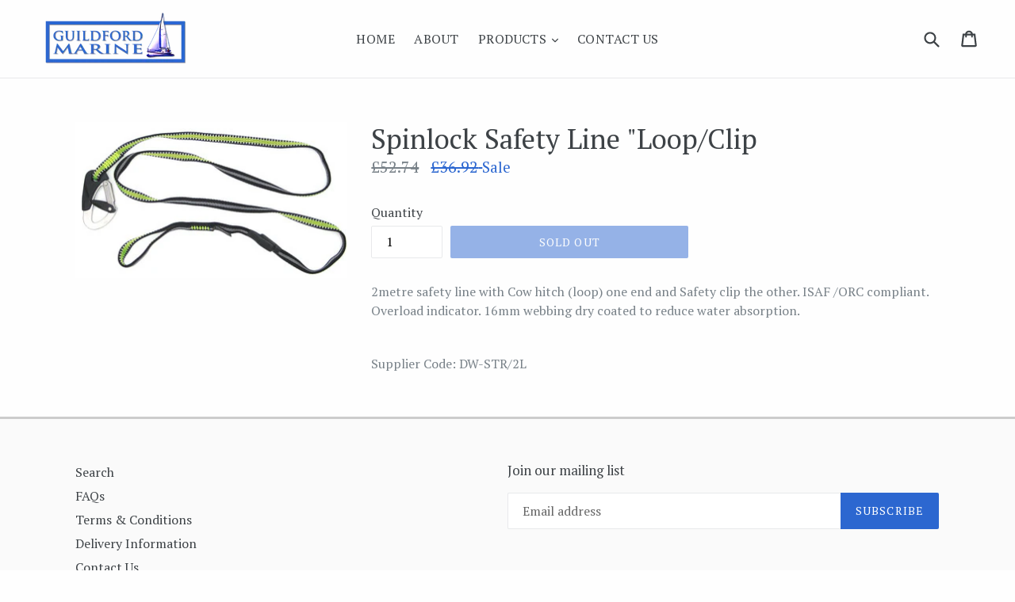

--- FILE ---
content_type: text/html; charset=utf-8
request_url: https://guildfordmarine.com/products/spinlock-safety-line-loopclip-600008
body_size: 26329
content:
<!doctype html>
<!--[if IE 9]> <html class="ie9 no-js" lang="en"> <![endif]-->
<!--[if (gt IE 9)|!(IE)]><!--> <html class="no-js" lang="en"> <!--<![endif]-->
<head>
  <meta name="google-site-verification" content="N7emIaNdJgxv0OyXWSOK8LP1onxNlrF5_U-0XPCtKFo" />
  <meta charset="utf-8">
  <meta http-equiv="X-UA-Compatible" content="IE=edge,chrome=1">
  <meta name="viewport" content="width=device-width,initial-scale=1">
  <meta name="theme-color" content="#2c67d0">
  <link rel="canonical" href="https://guildfordmarine.com/products/spinlock-safety-line-loopclip-600008">

  

  
  <title>
    Spinlock Safety Line &quot;Loop/Clip
    
    
    
      &ndash; Guildford Marine
    
  </title>

  
    <meta name="description" content="2metre safety line with Cow hitch loop one end and Safety clip the other ISAF ORC compliant Overload indicator 16mm webbing dry coated to reduce water absorption">
  

  <!-- /snippets/social-meta-tags.liquid -->
<meta property="og:site_name" content="Guildford Marine">
<meta property="og:url" content="https://guildfordmarine.com/products/spinlock-safety-line-loopclip-600008">
<meta property="og:title" content="Spinlock Safety Line "Loop/Clip">
<meta property="og:type" content="product">
<meta property="og:description" content="2metre safety line with Cow hitch loop one end and Safety clip the other ISAF ORC compliant Overload indicator 16mm webbing dry coated to reduce water absorption"><meta property="og:price:amount" content="36.92">
  <meta property="og:price:currency" content="GBP"><meta property="og:image" content="http://guildfordmarine.com/cdn/shop/products/600008_1024x1024.jpg?v=1479587212">
<meta property="og:image:secure_url" content="https://guildfordmarine.com/cdn/shop/products/600008_1024x1024.jpg?v=1479587212">

<meta name="twitter:site" content="@">
<meta name="twitter:card" content="summary_large_image">
<meta name="twitter:title" content="Spinlock Safety Line "Loop/Clip">
<meta name="twitter:description" content="2metre safety line with Cow hitch loop one end and Safety clip the other ISAF ORC compliant Overload indicator 16mm webbing dry coated to reduce water absorption">


  <link href="//guildfordmarine.com/cdn/shop/t/1/assets/theme.scss.css?v=131417479143637598131737538241" rel="stylesheet" type="text/css" media="all" />
  
  <link href="//guildfordmarine.com/cdn/shop/t/1/assets/custom.css?v=159776177014561441631475930255" rel="stylesheet" type="text/css" media="all" />
  

  <link href="//fonts.googleapis.com/css?family=PT+Serif:400,700" rel="stylesheet" type="text/css" media="all" />


  

    <link href="//fonts.googleapis.com/css?family=PT+Serif:400" rel="stylesheet" type="text/css" media="all" />
  



  <script>
    var theme = {
      strings: {
        addToCart: "Add to cart",
        soldOut: "Sold out",
        unavailable: "Unavailable",
        showMore: "Show More",
        showLess: "Show Less"
      },
      moneyFormat: "£{{amount}}"
    }
  </script>

  <!--[if (lte IE 9) ]><script src="//guildfordmarine.com/cdn/shop/t/1/assets/match-media.min.js?v=22265819453975888031475449374" type="text/javascript"></script><![endif]-->

  

  <!--[if (gt IE 9)|!(IE)]><!--><script src="//guildfordmarine.com/cdn/shop/t/1/assets/vendor.js?v=85446238952085176641475449375" defer="defer"></script><!--<![endif]-->
  <!--[if lte IE 9]><script src="//guildfordmarine.com/cdn/shop/t/1/assets/vendor.js?v=85446238952085176641475449375"></script><![endif]-->

  <!--[if (gt IE 9)|!(IE)]><!--><script src="//guildfordmarine.com/cdn/shop/t/1/assets/theme.js?v=55725325263756834891475930622" defer="defer"></script><!--<![endif]-->
  <!--[if lte IE 9]><script src="//guildfordmarine.com/cdn/shop/t/1/assets/theme.js?v=55725325263756834891475930622"></script><![endif]-->

  <script>window.performance && window.performance.mark && window.performance.mark('shopify.content_for_header.start');</script><meta name="google-site-verification" content="N7emIaNdJgxv0OyXWSOK8LP1onxNlrF5_U-0XPCtKFo">
<meta id="shopify-digital-wallet" name="shopify-digital-wallet" content="/15236600/digital_wallets/dialog">
<meta name="shopify-checkout-api-token" content="46a65fc6c477be5b641d3b9789d64347">
<link rel="alternate" type="application/json+oembed" href="https://guildfordmarine.com/products/spinlock-safety-line-loopclip-600008.oembed">
<script async="async" src="/checkouts/internal/preloads.js?locale=en-GB"></script>
<link rel="preconnect" href="https://shop.app" crossorigin="anonymous">
<script async="async" src="https://shop.app/checkouts/internal/preloads.js?locale=en-GB&shop_id=15236600" crossorigin="anonymous"></script>
<script id="apple-pay-shop-capabilities" type="application/json">{"shopId":15236600,"countryCode":"GB","currencyCode":"GBP","merchantCapabilities":["supports3DS"],"merchantId":"gid:\/\/shopify\/Shop\/15236600","merchantName":"Guildford Marine","requiredBillingContactFields":["postalAddress","email","phone"],"requiredShippingContactFields":["postalAddress","email","phone"],"shippingType":"shipping","supportedNetworks":["visa","maestro","masterCard","amex","discover","elo"],"total":{"type":"pending","label":"Guildford Marine","amount":"1.00"},"shopifyPaymentsEnabled":true,"supportsSubscriptions":true}</script>
<script id="shopify-features" type="application/json">{"accessToken":"46a65fc6c477be5b641d3b9789d64347","betas":["rich-media-storefront-analytics"],"domain":"guildfordmarine.com","predictiveSearch":true,"shopId":15236600,"locale":"en"}</script>
<script>var Shopify = Shopify || {};
Shopify.shop = "guildford-marine.myshopify.com";
Shopify.locale = "en";
Shopify.currency = {"active":"GBP","rate":"1.0"};
Shopify.country = "GB";
Shopify.theme = {"name":"debut","id":145436297,"schema_name":"Debut","schema_version":"1.0.0","theme_store_id":1049,"role":"main"};
Shopify.theme.handle = "null";
Shopify.theme.style = {"id":null,"handle":null};
Shopify.cdnHost = "guildfordmarine.com/cdn";
Shopify.routes = Shopify.routes || {};
Shopify.routes.root = "/";</script>
<script type="module">!function(o){(o.Shopify=o.Shopify||{}).modules=!0}(window);</script>
<script>!function(o){function n(){var o=[];function n(){o.push(Array.prototype.slice.apply(arguments))}return n.q=o,n}var t=o.Shopify=o.Shopify||{};t.loadFeatures=n(),t.autoloadFeatures=n()}(window);</script>
<script>
  window.ShopifyPay = window.ShopifyPay || {};
  window.ShopifyPay.apiHost = "shop.app\/pay";
  window.ShopifyPay.redirectState = null;
</script>
<script id="shop-js-analytics" type="application/json">{"pageType":"product"}</script>
<script defer="defer" async type="module" src="//guildfordmarine.com/cdn/shopifycloud/shop-js/modules/v2/client.init-shop-cart-sync_BApSsMSl.en.esm.js"></script>
<script defer="defer" async type="module" src="//guildfordmarine.com/cdn/shopifycloud/shop-js/modules/v2/chunk.common_CBoos6YZ.esm.js"></script>
<script type="module">
  await import("//guildfordmarine.com/cdn/shopifycloud/shop-js/modules/v2/client.init-shop-cart-sync_BApSsMSl.en.esm.js");
await import("//guildfordmarine.com/cdn/shopifycloud/shop-js/modules/v2/chunk.common_CBoos6YZ.esm.js");

  window.Shopify.SignInWithShop?.initShopCartSync?.({"fedCMEnabled":true,"windoidEnabled":true});

</script>
<script>
  window.Shopify = window.Shopify || {};
  if (!window.Shopify.featureAssets) window.Shopify.featureAssets = {};
  window.Shopify.featureAssets['shop-js'] = {"shop-cart-sync":["modules/v2/client.shop-cart-sync_DJczDl9f.en.esm.js","modules/v2/chunk.common_CBoos6YZ.esm.js"],"init-fed-cm":["modules/v2/client.init-fed-cm_BzwGC0Wi.en.esm.js","modules/v2/chunk.common_CBoos6YZ.esm.js"],"init-windoid":["modules/v2/client.init-windoid_BS26ThXS.en.esm.js","modules/v2/chunk.common_CBoos6YZ.esm.js"],"init-shop-email-lookup-coordinator":["modules/v2/client.init-shop-email-lookup-coordinator_DFwWcvrS.en.esm.js","modules/v2/chunk.common_CBoos6YZ.esm.js"],"shop-cash-offers":["modules/v2/client.shop-cash-offers_DthCPNIO.en.esm.js","modules/v2/chunk.common_CBoos6YZ.esm.js","modules/v2/chunk.modal_Bu1hFZFC.esm.js"],"shop-button":["modules/v2/client.shop-button_D_JX508o.en.esm.js","modules/v2/chunk.common_CBoos6YZ.esm.js"],"shop-toast-manager":["modules/v2/client.shop-toast-manager_tEhgP2F9.en.esm.js","modules/v2/chunk.common_CBoos6YZ.esm.js"],"avatar":["modules/v2/client.avatar_BTnouDA3.en.esm.js"],"pay-button":["modules/v2/client.pay-button_BuNmcIr_.en.esm.js","modules/v2/chunk.common_CBoos6YZ.esm.js"],"init-shop-cart-sync":["modules/v2/client.init-shop-cart-sync_BApSsMSl.en.esm.js","modules/v2/chunk.common_CBoos6YZ.esm.js"],"shop-login-button":["modules/v2/client.shop-login-button_DwLgFT0K.en.esm.js","modules/v2/chunk.common_CBoos6YZ.esm.js","modules/v2/chunk.modal_Bu1hFZFC.esm.js"],"init-customer-accounts-sign-up":["modules/v2/client.init-customer-accounts-sign-up_TlVCiykN.en.esm.js","modules/v2/client.shop-login-button_DwLgFT0K.en.esm.js","modules/v2/chunk.common_CBoos6YZ.esm.js","modules/v2/chunk.modal_Bu1hFZFC.esm.js"],"init-shop-for-new-customer-accounts":["modules/v2/client.init-shop-for-new-customer-accounts_DrjXSI53.en.esm.js","modules/v2/client.shop-login-button_DwLgFT0K.en.esm.js","modules/v2/chunk.common_CBoos6YZ.esm.js","modules/v2/chunk.modal_Bu1hFZFC.esm.js"],"init-customer-accounts":["modules/v2/client.init-customer-accounts_C0Oh2ljF.en.esm.js","modules/v2/client.shop-login-button_DwLgFT0K.en.esm.js","modules/v2/chunk.common_CBoos6YZ.esm.js","modules/v2/chunk.modal_Bu1hFZFC.esm.js"],"shop-follow-button":["modules/v2/client.shop-follow-button_C5D3XtBb.en.esm.js","modules/v2/chunk.common_CBoos6YZ.esm.js","modules/v2/chunk.modal_Bu1hFZFC.esm.js"],"checkout-modal":["modules/v2/client.checkout-modal_8TC_1FUY.en.esm.js","modules/v2/chunk.common_CBoos6YZ.esm.js","modules/v2/chunk.modal_Bu1hFZFC.esm.js"],"lead-capture":["modules/v2/client.lead-capture_D-pmUjp9.en.esm.js","modules/v2/chunk.common_CBoos6YZ.esm.js","modules/v2/chunk.modal_Bu1hFZFC.esm.js"],"shop-login":["modules/v2/client.shop-login_BmtnoEUo.en.esm.js","modules/v2/chunk.common_CBoos6YZ.esm.js","modules/v2/chunk.modal_Bu1hFZFC.esm.js"],"payment-terms":["modules/v2/client.payment-terms_BHOWV7U_.en.esm.js","modules/v2/chunk.common_CBoos6YZ.esm.js","modules/v2/chunk.modal_Bu1hFZFC.esm.js"]};
</script>
<script id="__st">var __st={"a":15236600,"offset":0,"reqid":"c81e1c38-41a5-4932-b04d-a2546c9ac40a-1768930711","pageurl":"guildfordmarine.com\/products\/spinlock-safety-line-loopclip-600008","u":"5621a69a5489","p":"product","rtyp":"product","rid":8481491401};</script>
<script>window.ShopifyPaypalV4VisibilityTracking = true;</script>
<script id="captcha-bootstrap">!function(){'use strict';const t='contact',e='account',n='new_comment',o=[[t,t],['blogs',n],['comments',n],[t,'customer']],c=[[e,'customer_login'],[e,'guest_login'],[e,'recover_customer_password'],[e,'create_customer']],r=t=>t.map((([t,e])=>`form[action*='/${t}']:not([data-nocaptcha='true']) input[name='form_type'][value='${e}']`)).join(','),a=t=>()=>t?[...document.querySelectorAll(t)].map((t=>t.form)):[];function s(){const t=[...o],e=r(t);return a(e)}const i='password',u='form_key',d=['recaptcha-v3-token','g-recaptcha-response','h-captcha-response',i],f=()=>{try{return window.sessionStorage}catch{return}},m='__shopify_v',_=t=>t.elements[u];function p(t,e,n=!1){try{const o=window.sessionStorage,c=JSON.parse(o.getItem(e)),{data:r}=function(t){const{data:e,action:n}=t;return t[m]||n?{data:e,action:n}:{data:t,action:n}}(c);for(const[e,n]of Object.entries(r))t.elements[e]&&(t.elements[e].value=n);n&&o.removeItem(e)}catch(o){console.error('form repopulation failed',{error:o})}}const l='form_type',E='cptcha';function T(t){t.dataset[E]=!0}const w=window,h=w.document,L='Shopify',v='ce_forms',y='captcha';let A=!1;((t,e)=>{const n=(g='f06e6c50-85a8-45c8-87d0-21a2b65856fe',I='https://cdn.shopify.com/shopifycloud/storefront-forms-hcaptcha/ce_storefront_forms_captcha_hcaptcha.v1.5.2.iife.js',D={infoText:'Protected by hCaptcha',privacyText:'Privacy',termsText:'Terms'},(t,e,n)=>{const o=w[L][v],c=o.bindForm;if(c)return c(t,g,e,D).then(n);var r;o.q.push([[t,g,e,D],n]),r=I,A||(h.body.append(Object.assign(h.createElement('script'),{id:'captcha-provider',async:!0,src:r})),A=!0)});var g,I,D;w[L]=w[L]||{},w[L][v]=w[L][v]||{},w[L][v].q=[],w[L][y]=w[L][y]||{},w[L][y].protect=function(t,e){n(t,void 0,e),T(t)},Object.freeze(w[L][y]),function(t,e,n,w,h,L){const[v,y,A,g]=function(t,e,n){const i=e?o:[],u=t?c:[],d=[...i,...u],f=r(d),m=r(i),_=r(d.filter((([t,e])=>n.includes(e))));return[a(f),a(m),a(_),s()]}(w,h,L),I=t=>{const e=t.target;return e instanceof HTMLFormElement?e:e&&e.form},D=t=>v().includes(t);t.addEventListener('submit',(t=>{const e=I(t);if(!e)return;const n=D(e)&&!e.dataset.hcaptchaBound&&!e.dataset.recaptchaBound,o=_(e),c=g().includes(e)&&(!o||!o.value);(n||c)&&t.preventDefault(),c&&!n&&(function(t){try{if(!f())return;!function(t){const e=f();if(!e)return;const n=_(t);if(!n)return;const o=n.value;o&&e.removeItem(o)}(t);const e=Array.from(Array(32),(()=>Math.random().toString(36)[2])).join('');!function(t,e){_(t)||t.append(Object.assign(document.createElement('input'),{type:'hidden',name:u})),t.elements[u].value=e}(t,e),function(t,e){const n=f();if(!n)return;const o=[...t.querySelectorAll(`input[type='${i}']`)].map((({name:t})=>t)),c=[...d,...o],r={};for(const[a,s]of new FormData(t).entries())c.includes(a)||(r[a]=s);n.setItem(e,JSON.stringify({[m]:1,action:t.action,data:r}))}(t,e)}catch(e){console.error('failed to persist form',e)}}(e),e.submit())}));const S=(t,e)=>{t&&!t.dataset[E]&&(n(t,e.some((e=>e===t))),T(t))};for(const o of['focusin','change'])t.addEventListener(o,(t=>{const e=I(t);D(e)&&S(e,y())}));const B=e.get('form_key'),M=e.get(l),P=B&&M;t.addEventListener('DOMContentLoaded',(()=>{const t=y();if(P)for(const e of t)e.elements[l].value===M&&p(e,B);[...new Set([...A(),...v().filter((t=>'true'===t.dataset.shopifyCaptcha))])].forEach((e=>S(e,t)))}))}(h,new URLSearchParams(w.location.search),n,t,e,['guest_login'])})(!0,!0)}();</script>
<script integrity="sha256-4kQ18oKyAcykRKYeNunJcIwy7WH5gtpwJnB7kiuLZ1E=" data-source-attribution="shopify.loadfeatures" defer="defer" src="//guildfordmarine.com/cdn/shopifycloud/storefront/assets/storefront/load_feature-a0a9edcb.js" crossorigin="anonymous"></script>
<script crossorigin="anonymous" defer="defer" src="//guildfordmarine.com/cdn/shopifycloud/storefront/assets/shopify_pay/storefront-65b4c6d7.js?v=20250812"></script>
<script data-source-attribution="shopify.dynamic_checkout.dynamic.init">var Shopify=Shopify||{};Shopify.PaymentButton=Shopify.PaymentButton||{isStorefrontPortableWallets:!0,init:function(){window.Shopify.PaymentButton.init=function(){};var t=document.createElement("script");t.src="https://guildfordmarine.com/cdn/shopifycloud/portable-wallets/latest/portable-wallets.en.js",t.type="module",document.head.appendChild(t)}};
</script>
<script data-source-attribution="shopify.dynamic_checkout.buyer_consent">
  function portableWalletsHideBuyerConsent(e){var t=document.getElementById("shopify-buyer-consent"),n=document.getElementById("shopify-subscription-policy-button");t&&n&&(t.classList.add("hidden"),t.setAttribute("aria-hidden","true"),n.removeEventListener("click",e))}function portableWalletsShowBuyerConsent(e){var t=document.getElementById("shopify-buyer-consent"),n=document.getElementById("shopify-subscription-policy-button");t&&n&&(t.classList.remove("hidden"),t.removeAttribute("aria-hidden"),n.addEventListener("click",e))}window.Shopify?.PaymentButton&&(window.Shopify.PaymentButton.hideBuyerConsent=portableWalletsHideBuyerConsent,window.Shopify.PaymentButton.showBuyerConsent=portableWalletsShowBuyerConsent);
</script>
<script data-source-attribution="shopify.dynamic_checkout.cart.bootstrap">document.addEventListener("DOMContentLoaded",(function(){function t(){return document.querySelector("shopify-accelerated-checkout-cart, shopify-accelerated-checkout")}if(t())Shopify.PaymentButton.init();else{new MutationObserver((function(e,n){t()&&(Shopify.PaymentButton.init(),n.disconnect())})).observe(document.body,{childList:!0,subtree:!0})}}));
</script>
<link id="shopify-accelerated-checkout-styles" rel="stylesheet" media="screen" href="https://guildfordmarine.com/cdn/shopifycloud/portable-wallets/latest/accelerated-checkout-backwards-compat.css" crossorigin="anonymous">
<style id="shopify-accelerated-checkout-cart">
        #shopify-buyer-consent {
  margin-top: 1em;
  display: inline-block;
  width: 100%;
}

#shopify-buyer-consent.hidden {
  display: none;
}

#shopify-subscription-policy-button {
  background: none;
  border: none;
  padding: 0;
  text-decoration: underline;
  font-size: inherit;
  cursor: pointer;
}

#shopify-subscription-policy-button::before {
  box-shadow: none;
}

      </style>

<script>window.performance && window.performance.mark && window.performance.mark('shopify.content_for_header.end');</script>
<link href="https://monorail-edge.shopifysvc.com" rel="dns-prefetch">
<script>(function(){if ("sendBeacon" in navigator && "performance" in window) {try {var session_token_from_headers = performance.getEntriesByType('navigation')[0].serverTiming.find(x => x.name == '_s').description;} catch {var session_token_from_headers = undefined;}var session_cookie_matches = document.cookie.match(/_shopify_s=([^;]*)/);var session_token_from_cookie = session_cookie_matches && session_cookie_matches.length === 2 ? session_cookie_matches[1] : "";var session_token = session_token_from_headers || session_token_from_cookie || "";function handle_abandonment_event(e) {var entries = performance.getEntries().filter(function(entry) {return /monorail-edge.shopifysvc.com/.test(entry.name);});if (!window.abandonment_tracked && entries.length === 0) {window.abandonment_tracked = true;var currentMs = Date.now();var navigation_start = performance.timing.navigationStart;var payload = {shop_id: 15236600,url: window.location.href,navigation_start,duration: currentMs - navigation_start,session_token,page_type: "product"};window.navigator.sendBeacon("https://monorail-edge.shopifysvc.com/v1/produce", JSON.stringify({schema_id: "online_store_buyer_site_abandonment/1.1",payload: payload,metadata: {event_created_at_ms: currentMs,event_sent_at_ms: currentMs}}));}}window.addEventListener('pagehide', handle_abandonment_event);}}());</script>
<script id="web-pixels-manager-setup">(function e(e,d,r,n,o){if(void 0===o&&(o={}),!Boolean(null===(a=null===(i=window.Shopify)||void 0===i?void 0:i.analytics)||void 0===a?void 0:a.replayQueue)){var i,a;window.Shopify=window.Shopify||{};var t=window.Shopify;t.analytics=t.analytics||{};var s=t.analytics;s.replayQueue=[],s.publish=function(e,d,r){return s.replayQueue.push([e,d,r]),!0};try{self.performance.mark("wpm:start")}catch(e){}var l=function(){var e={modern:/Edge?\/(1{2}[4-9]|1[2-9]\d|[2-9]\d{2}|\d{4,})\.\d+(\.\d+|)|Firefox\/(1{2}[4-9]|1[2-9]\d|[2-9]\d{2}|\d{4,})\.\d+(\.\d+|)|Chrom(ium|e)\/(9{2}|\d{3,})\.\d+(\.\d+|)|(Maci|X1{2}).+ Version\/(15\.\d+|(1[6-9]|[2-9]\d|\d{3,})\.\d+)([,.]\d+|)( \(\w+\)|)( Mobile\/\w+|) Safari\/|Chrome.+OPR\/(9{2}|\d{3,})\.\d+\.\d+|(CPU[ +]OS|iPhone[ +]OS|CPU[ +]iPhone|CPU IPhone OS|CPU iPad OS)[ +]+(15[._]\d+|(1[6-9]|[2-9]\d|\d{3,})[._]\d+)([._]\d+|)|Android:?[ /-](13[3-9]|1[4-9]\d|[2-9]\d{2}|\d{4,})(\.\d+|)(\.\d+|)|Android.+Firefox\/(13[5-9]|1[4-9]\d|[2-9]\d{2}|\d{4,})\.\d+(\.\d+|)|Android.+Chrom(ium|e)\/(13[3-9]|1[4-9]\d|[2-9]\d{2}|\d{4,})\.\d+(\.\d+|)|SamsungBrowser\/([2-9]\d|\d{3,})\.\d+/,legacy:/Edge?\/(1[6-9]|[2-9]\d|\d{3,})\.\d+(\.\d+|)|Firefox\/(5[4-9]|[6-9]\d|\d{3,})\.\d+(\.\d+|)|Chrom(ium|e)\/(5[1-9]|[6-9]\d|\d{3,})\.\d+(\.\d+|)([\d.]+$|.*Safari\/(?![\d.]+ Edge\/[\d.]+$))|(Maci|X1{2}).+ Version\/(10\.\d+|(1[1-9]|[2-9]\d|\d{3,})\.\d+)([,.]\d+|)( \(\w+\)|)( Mobile\/\w+|) Safari\/|Chrome.+OPR\/(3[89]|[4-9]\d|\d{3,})\.\d+\.\d+|(CPU[ +]OS|iPhone[ +]OS|CPU[ +]iPhone|CPU IPhone OS|CPU iPad OS)[ +]+(10[._]\d+|(1[1-9]|[2-9]\d|\d{3,})[._]\d+)([._]\d+|)|Android:?[ /-](13[3-9]|1[4-9]\d|[2-9]\d{2}|\d{4,})(\.\d+|)(\.\d+|)|Mobile Safari.+OPR\/([89]\d|\d{3,})\.\d+\.\d+|Android.+Firefox\/(13[5-9]|1[4-9]\d|[2-9]\d{2}|\d{4,})\.\d+(\.\d+|)|Android.+Chrom(ium|e)\/(13[3-9]|1[4-9]\d|[2-9]\d{2}|\d{4,})\.\d+(\.\d+|)|Android.+(UC? ?Browser|UCWEB|U3)[ /]?(15\.([5-9]|\d{2,})|(1[6-9]|[2-9]\d|\d{3,})\.\d+)\.\d+|SamsungBrowser\/(5\.\d+|([6-9]|\d{2,})\.\d+)|Android.+MQ{2}Browser\/(14(\.(9|\d{2,})|)|(1[5-9]|[2-9]\d|\d{3,})(\.\d+|))(\.\d+|)|K[Aa][Ii]OS\/(3\.\d+|([4-9]|\d{2,})\.\d+)(\.\d+|)/},d=e.modern,r=e.legacy,n=navigator.userAgent;return n.match(d)?"modern":n.match(r)?"legacy":"unknown"}(),u="modern"===l?"modern":"legacy",c=(null!=n?n:{modern:"",legacy:""})[u],f=function(e){return[e.baseUrl,"/wpm","/b",e.hashVersion,"modern"===e.buildTarget?"m":"l",".js"].join("")}({baseUrl:d,hashVersion:r,buildTarget:u}),m=function(e){var d=e.version,r=e.bundleTarget,n=e.surface,o=e.pageUrl,i=e.monorailEndpoint;return{emit:function(e){var a=e.status,t=e.errorMsg,s=(new Date).getTime(),l=JSON.stringify({metadata:{event_sent_at_ms:s},events:[{schema_id:"web_pixels_manager_load/3.1",payload:{version:d,bundle_target:r,page_url:o,status:a,surface:n,error_msg:t},metadata:{event_created_at_ms:s}}]});if(!i)return console&&console.warn&&console.warn("[Web Pixels Manager] No Monorail endpoint provided, skipping logging."),!1;try{return self.navigator.sendBeacon.bind(self.navigator)(i,l)}catch(e){}var u=new XMLHttpRequest;try{return u.open("POST",i,!0),u.setRequestHeader("Content-Type","text/plain"),u.send(l),!0}catch(e){return console&&console.warn&&console.warn("[Web Pixels Manager] Got an unhandled error while logging to Monorail."),!1}}}}({version:r,bundleTarget:l,surface:e.surface,pageUrl:self.location.href,monorailEndpoint:e.monorailEndpoint});try{o.browserTarget=l,function(e){var d=e.src,r=e.async,n=void 0===r||r,o=e.onload,i=e.onerror,a=e.sri,t=e.scriptDataAttributes,s=void 0===t?{}:t,l=document.createElement("script"),u=document.querySelector("head"),c=document.querySelector("body");if(l.async=n,l.src=d,a&&(l.integrity=a,l.crossOrigin="anonymous"),s)for(var f in s)if(Object.prototype.hasOwnProperty.call(s,f))try{l.dataset[f]=s[f]}catch(e){}if(o&&l.addEventListener("load",o),i&&l.addEventListener("error",i),u)u.appendChild(l);else{if(!c)throw new Error("Did not find a head or body element to append the script");c.appendChild(l)}}({src:f,async:!0,onload:function(){if(!function(){var e,d;return Boolean(null===(d=null===(e=window.Shopify)||void 0===e?void 0:e.analytics)||void 0===d?void 0:d.initialized)}()){var d=window.webPixelsManager.init(e)||void 0;if(d){var r=window.Shopify.analytics;r.replayQueue.forEach((function(e){var r=e[0],n=e[1],o=e[2];d.publishCustomEvent(r,n,o)})),r.replayQueue=[],r.publish=d.publishCustomEvent,r.visitor=d.visitor,r.initialized=!0}}},onerror:function(){return m.emit({status:"failed",errorMsg:"".concat(f," has failed to load")})},sri:function(e){var d=/^sha384-[A-Za-z0-9+/=]+$/;return"string"==typeof e&&d.test(e)}(c)?c:"",scriptDataAttributes:o}),m.emit({status:"loading"})}catch(e){m.emit({status:"failed",errorMsg:(null==e?void 0:e.message)||"Unknown error"})}}})({shopId: 15236600,storefrontBaseUrl: "https://guildfordmarine.com",extensionsBaseUrl: "https://extensions.shopifycdn.com/cdn/shopifycloud/web-pixels-manager",monorailEndpoint: "https://monorail-edge.shopifysvc.com/unstable/produce_batch",surface: "storefront-renderer",enabledBetaFlags: ["2dca8a86"],webPixelsConfigList: [{"id":"303071314","configuration":"{\"config\":\"{\\\"pixel_id\\\":\\\"AW-986116932\\\",\\\"target_country\\\":\\\"GB\\\",\\\"gtag_events\\\":[{\\\"type\\\":\\\"search\\\",\\\"action_label\\\":\\\"AW-986116932\\\/nSgoCL6Ry-sBEMTmm9YD\\\"},{\\\"type\\\":\\\"begin_checkout\\\",\\\"action_label\\\":\\\"AW-986116932\\\/ecZ_CLuRy-sBEMTmm9YD\\\"},{\\\"type\\\":\\\"view_item\\\",\\\"action_label\\\":[\\\"AW-986116932\\\/b7tECLWRy-sBEMTmm9YD\\\",\\\"MC-E4SKFVVNTJ\\\"]},{\\\"type\\\":\\\"purchase\\\",\\\"action_label\\\":[\\\"AW-986116932\\\/D8P3CLKRy-sBEMTmm9YD\\\",\\\"MC-E4SKFVVNTJ\\\"]},{\\\"type\\\":\\\"page_view\\\",\\\"action_label\\\":[\\\"AW-986116932\\\/vhnmCK-Ry-sBEMTmm9YD\\\",\\\"MC-E4SKFVVNTJ\\\"]},{\\\"type\\\":\\\"add_payment_info\\\",\\\"action_label\\\":\\\"AW-986116932\\\/XqjHCMGRy-sBEMTmm9YD\\\"},{\\\"type\\\":\\\"add_to_cart\\\",\\\"action_label\\\":\\\"AW-986116932\\\/TFvsCLiRy-sBEMTmm9YD\\\"}],\\\"enable_monitoring_mode\\\":false}\"}","eventPayloadVersion":"v1","runtimeContext":"OPEN","scriptVersion":"b2a88bafab3e21179ed38636efcd8a93","type":"APP","apiClientId":1780363,"privacyPurposes":[],"dataSharingAdjustments":{"protectedCustomerApprovalScopes":["read_customer_address","read_customer_email","read_customer_name","read_customer_personal_data","read_customer_phone"]}},{"id":"shopify-app-pixel","configuration":"{}","eventPayloadVersion":"v1","runtimeContext":"STRICT","scriptVersion":"0450","apiClientId":"shopify-pixel","type":"APP","privacyPurposes":["ANALYTICS","MARKETING"]},{"id":"shopify-custom-pixel","eventPayloadVersion":"v1","runtimeContext":"LAX","scriptVersion":"0450","apiClientId":"shopify-pixel","type":"CUSTOM","privacyPurposes":["ANALYTICS","MARKETING"]}],isMerchantRequest: false,initData: {"shop":{"name":"Guildford Marine","paymentSettings":{"currencyCode":"GBP"},"myshopifyDomain":"guildford-marine.myshopify.com","countryCode":"GB","storefrontUrl":"https:\/\/guildfordmarine.com"},"customer":null,"cart":null,"checkout":null,"productVariants":[{"price":{"amount":36.92,"currencyCode":"GBP"},"product":{"title":"Spinlock Safety Line \"Loop\/Clip","vendor":"Spinlock","id":"8481491401","untranslatedTitle":"Spinlock Safety Line \"Loop\/Clip","url":"\/products\/spinlock-safety-line-loopclip-600008","type":"Buoyancy Aids, Lifejackets, Safety Harnesses"},"id":"28132000393","image":{"src":"\/\/guildfordmarine.com\/cdn\/shop\/products\/600008.jpg?v=1479587212"},"sku":"600008","title":"Default Title","untranslatedTitle":"Default Title"}],"purchasingCompany":null},},"https://guildfordmarine.com/cdn","fcfee988w5aeb613cpc8e4bc33m6693e112",{"modern":"","legacy":""},{"shopId":"15236600","storefrontBaseUrl":"https:\/\/guildfordmarine.com","extensionBaseUrl":"https:\/\/extensions.shopifycdn.com\/cdn\/shopifycloud\/web-pixels-manager","surface":"storefront-renderer","enabledBetaFlags":"[\"2dca8a86\"]","isMerchantRequest":"false","hashVersion":"fcfee988w5aeb613cpc8e4bc33m6693e112","publish":"custom","events":"[[\"page_viewed\",{}],[\"product_viewed\",{\"productVariant\":{\"price\":{\"amount\":36.92,\"currencyCode\":\"GBP\"},\"product\":{\"title\":\"Spinlock Safety Line \\\"Loop\/Clip\",\"vendor\":\"Spinlock\",\"id\":\"8481491401\",\"untranslatedTitle\":\"Spinlock Safety Line \\\"Loop\/Clip\",\"url\":\"\/products\/spinlock-safety-line-loopclip-600008\",\"type\":\"Buoyancy Aids, Lifejackets, Safety Harnesses\"},\"id\":\"28132000393\",\"image\":{\"src\":\"\/\/guildfordmarine.com\/cdn\/shop\/products\/600008.jpg?v=1479587212\"},\"sku\":\"600008\",\"title\":\"Default Title\",\"untranslatedTitle\":\"Default Title\"}}]]"});</script><script>
  window.ShopifyAnalytics = window.ShopifyAnalytics || {};
  window.ShopifyAnalytics.meta = window.ShopifyAnalytics.meta || {};
  window.ShopifyAnalytics.meta.currency = 'GBP';
  var meta = {"product":{"id":8481491401,"gid":"gid:\/\/shopify\/Product\/8481491401","vendor":"Spinlock","type":"Buoyancy Aids, Lifejackets, Safety Harnesses","handle":"spinlock-safety-line-loopclip-600008","variants":[{"id":28132000393,"price":3692,"name":"Spinlock Safety Line \"Loop\/Clip","public_title":null,"sku":"600008"}],"remote":false},"page":{"pageType":"product","resourceType":"product","resourceId":8481491401,"requestId":"c81e1c38-41a5-4932-b04d-a2546c9ac40a-1768930711"}};
  for (var attr in meta) {
    window.ShopifyAnalytics.meta[attr] = meta[attr];
  }
</script>
<script class="analytics">
  (function () {
    var customDocumentWrite = function(content) {
      var jquery = null;

      if (window.jQuery) {
        jquery = window.jQuery;
      } else if (window.Checkout && window.Checkout.$) {
        jquery = window.Checkout.$;
      }

      if (jquery) {
        jquery('body').append(content);
      }
    };

    var hasLoggedConversion = function(token) {
      if (token) {
        return document.cookie.indexOf('loggedConversion=' + token) !== -1;
      }
      return false;
    }

    var setCookieIfConversion = function(token) {
      if (token) {
        var twoMonthsFromNow = new Date(Date.now());
        twoMonthsFromNow.setMonth(twoMonthsFromNow.getMonth() + 2);

        document.cookie = 'loggedConversion=' + token + '; expires=' + twoMonthsFromNow;
      }
    }

    var trekkie = window.ShopifyAnalytics.lib = window.trekkie = window.trekkie || [];
    if (trekkie.integrations) {
      return;
    }
    trekkie.methods = [
      'identify',
      'page',
      'ready',
      'track',
      'trackForm',
      'trackLink'
    ];
    trekkie.factory = function(method) {
      return function() {
        var args = Array.prototype.slice.call(arguments);
        args.unshift(method);
        trekkie.push(args);
        return trekkie;
      };
    };
    for (var i = 0; i < trekkie.methods.length; i++) {
      var key = trekkie.methods[i];
      trekkie[key] = trekkie.factory(key);
    }
    trekkie.load = function(config) {
      trekkie.config = config || {};
      trekkie.config.initialDocumentCookie = document.cookie;
      var first = document.getElementsByTagName('script')[0];
      var script = document.createElement('script');
      script.type = 'text/javascript';
      script.onerror = function(e) {
        var scriptFallback = document.createElement('script');
        scriptFallback.type = 'text/javascript';
        scriptFallback.onerror = function(error) {
                var Monorail = {
      produce: function produce(monorailDomain, schemaId, payload) {
        var currentMs = new Date().getTime();
        var event = {
          schema_id: schemaId,
          payload: payload,
          metadata: {
            event_created_at_ms: currentMs,
            event_sent_at_ms: currentMs
          }
        };
        return Monorail.sendRequest("https://" + monorailDomain + "/v1/produce", JSON.stringify(event));
      },
      sendRequest: function sendRequest(endpointUrl, payload) {
        // Try the sendBeacon API
        if (window && window.navigator && typeof window.navigator.sendBeacon === 'function' && typeof window.Blob === 'function' && !Monorail.isIos12()) {
          var blobData = new window.Blob([payload], {
            type: 'text/plain'
          });

          if (window.navigator.sendBeacon(endpointUrl, blobData)) {
            return true;
          } // sendBeacon was not successful

        } // XHR beacon

        var xhr = new XMLHttpRequest();

        try {
          xhr.open('POST', endpointUrl);
          xhr.setRequestHeader('Content-Type', 'text/plain');
          xhr.send(payload);
        } catch (e) {
          console.log(e);
        }

        return false;
      },
      isIos12: function isIos12() {
        return window.navigator.userAgent.lastIndexOf('iPhone; CPU iPhone OS 12_') !== -1 || window.navigator.userAgent.lastIndexOf('iPad; CPU OS 12_') !== -1;
      }
    };
    Monorail.produce('monorail-edge.shopifysvc.com',
      'trekkie_storefront_load_errors/1.1',
      {shop_id: 15236600,
      theme_id: 145436297,
      app_name: "storefront",
      context_url: window.location.href,
      source_url: "//guildfordmarine.com/cdn/s/trekkie.storefront.cd680fe47e6c39ca5d5df5f0a32d569bc48c0f27.min.js"});

        };
        scriptFallback.async = true;
        scriptFallback.src = '//guildfordmarine.com/cdn/s/trekkie.storefront.cd680fe47e6c39ca5d5df5f0a32d569bc48c0f27.min.js';
        first.parentNode.insertBefore(scriptFallback, first);
      };
      script.async = true;
      script.src = '//guildfordmarine.com/cdn/s/trekkie.storefront.cd680fe47e6c39ca5d5df5f0a32d569bc48c0f27.min.js';
      first.parentNode.insertBefore(script, first);
    };
    trekkie.load(
      {"Trekkie":{"appName":"storefront","development":false,"defaultAttributes":{"shopId":15236600,"isMerchantRequest":null,"themeId":145436297,"themeCityHash":"6211537341749655592","contentLanguage":"en","currency":"GBP","eventMetadataId":"4f6df9d9-1ff6-4bb4-88dd-8295d2569804"},"isServerSideCookieWritingEnabled":true,"monorailRegion":"shop_domain","enabledBetaFlags":["65f19447"]},"Session Attribution":{},"S2S":{"facebookCapiEnabled":false,"source":"trekkie-storefront-renderer","apiClientId":580111}}
    );

    var loaded = false;
    trekkie.ready(function() {
      if (loaded) return;
      loaded = true;

      window.ShopifyAnalytics.lib = window.trekkie;

      var originalDocumentWrite = document.write;
      document.write = customDocumentWrite;
      try { window.ShopifyAnalytics.merchantGoogleAnalytics.call(this); } catch(error) {};
      document.write = originalDocumentWrite;

      window.ShopifyAnalytics.lib.page(null,{"pageType":"product","resourceType":"product","resourceId":8481491401,"requestId":"c81e1c38-41a5-4932-b04d-a2546c9ac40a-1768930711","shopifyEmitted":true});

      var match = window.location.pathname.match(/checkouts\/(.+)\/(thank_you|post_purchase)/)
      var token = match? match[1]: undefined;
      if (!hasLoggedConversion(token)) {
        setCookieIfConversion(token);
        window.ShopifyAnalytics.lib.track("Viewed Product",{"currency":"GBP","variantId":28132000393,"productId":8481491401,"productGid":"gid:\/\/shopify\/Product\/8481491401","name":"Spinlock Safety Line \"Loop\/Clip","price":"36.92","sku":"600008","brand":"Spinlock","variant":null,"category":"Buoyancy Aids, Lifejackets, Safety Harnesses","nonInteraction":true,"remote":false},undefined,undefined,{"shopifyEmitted":true});
      window.ShopifyAnalytics.lib.track("monorail:\/\/trekkie_storefront_viewed_product\/1.1",{"currency":"GBP","variantId":28132000393,"productId":8481491401,"productGid":"gid:\/\/shopify\/Product\/8481491401","name":"Spinlock Safety Line \"Loop\/Clip","price":"36.92","sku":"600008","brand":"Spinlock","variant":null,"category":"Buoyancy Aids, Lifejackets, Safety Harnesses","nonInteraction":true,"remote":false,"referer":"https:\/\/guildfordmarine.com\/products\/spinlock-safety-line-loopclip-600008"});
      }
    });


        var eventsListenerScript = document.createElement('script');
        eventsListenerScript.async = true;
        eventsListenerScript.src = "//guildfordmarine.com/cdn/shopifycloud/storefront/assets/shop_events_listener-3da45d37.js";
        document.getElementsByTagName('head')[0].appendChild(eventsListenerScript);

})();</script>
<script
  defer
  src="https://guildfordmarine.com/cdn/shopifycloud/perf-kit/shopify-perf-kit-3.0.4.min.js"
  data-application="storefront-renderer"
  data-shop-id="15236600"
  data-render-region="gcp-us-east1"
  data-page-type="product"
  data-theme-instance-id="145436297"
  data-theme-name="Debut"
  data-theme-version="1.0.0"
  data-monorail-region="shop_domain"
  data-resource-timing-sampling-rate="10"
  data-shs="true"
  data-shs-beacon="true"
  data-shs-export-with-fetch="true"
  data-shs-logs-sample-rate="1"
  data-shs-beacon-endpoint="https://guildfordmarine.com/api/collect"
></script>
</head>

<body class="template-product">

  <a class="in-page-link visually-hidden skip-link" href="#MainContent">Skip to content</a>

  <div id="SearchDrawer" class="search-bar drawer drawer--top">
    <div class="search-bar__table">
      <div class="search-bar__table-cell search-bar__form-wrapper">
        <form class="search search-bar__form" action="/search" method="get" role="search">
          <button class="search-bar__submit search__submit btn--link" type="submit">
            <svg aria-hidden="true" focusable="false" role="presentation" class="icon icon-search" viewBox="0 0 37 40"><path d="M35.6 36l-9.8-9.8c4.1-5.4 3.6-13.2-1.3-18.1-5.4-5.4-14.2-5.4-19.7 0-5.4 5.4-5.4 14.2 0 19.7 2.6 2.6 6.1 4.1 9.8 4.1 3 0 5.9-1 8.3-2.8l9.8 9.8c.4.4.9.6 1.4.6s1-.2 1.4-.6c.9-.9.9-2.1.1-2.9zm-20.9-8.2c-2.6 0-5.1-1-7-2.9-3.9-3.9-3.9-10.1 0-14C9.6 9 12.2 8 14.7 8s5.1 1 7 2.9c3.9 3.9 3.9 10.1 0 14-1.9 1.9-4.4 2.9-7 2.9z"/></svg>
            <span class="icon__fallback-text">Submit</span>
          </button>
          <input class="search__input search-bar__input" type="search" name="q" value="" placeholder="Search" aria-label="Search">
        </form>
      </div>
      <div class="search-bar__table-cell text-right">
        <button type="button" class="btn--link search-bar__close js-drawer-close">
          <svg aria-hidden="true" focusable="false" role="presentation" class="icon icon-close" viewBox="0 0 37 40"><path d="M21.3 23l11-11c.8-.8.8-2 0-2.8-.8-.8-2-.8-2.8 0l-11 11-11-11c-.8-.8-2-.8-2.8 0-.8.8-.8 2 0 2.8l11 11-11 11c-.8.8-.8 2 0 2.8.4.4.9.6 1.4.6s1-.2 1.4-.6l11-11 11 11c.4.4.9.6 1.4.6s1-.2 1.4-.6c.8-.8.8-2 0-2.8l-11-11z"/></svg>
          <span class="icon__fallback-text">Close search</span>
        </button>
      </div>
    </div>
  </div>

  <div id="shopify-section-header" class="shopify-section">

<div data-section-id="header" data-section-type="header-section">
  <nav class="mobile-nav-wrapper medium-up--hide" role="navigation">
    <ul id="MobileNav" class="mobile-nav">
      
<li class="mobile-nav__item border-bottom">
          
            <a href="/" class="mobile-nav__link">
              Home
            </a>
          
        </li>
      
<li class="mobile-nav__item border-bottom">
          
            <a href="/pages/about-guildford-marine" class="mobile-nav__link">
              About
            </a>
          
        </li>
      
<li class="mobile-nav__item border-bottom">
          
            <button type="button" class="btn--link js-toggle-submenu mobile-nav__link" data-target="products" data-level="1">
              Products
              <div class="mobile-nav__icon">
                <svg aria-hidden="true" focusable="false" role="presentation" class="icon icon-chevron-right" viewBox="0 0 284.49 498.98"><defs><style>.cls-1{fill:#231f20}</style></defs><path class="cls-1" d="M223.18 628.49a35 35 0 0 1-24.75-59.75L388.17 379 198.43 189.26a35 35 0 0 1 49.5-49.5l214.49 214.49a35 35 0 0 1 0 49.5L247.93 618.24a34.89 34.89 0 0 1-24.75 10.25z" transform="translate(-188.18 -129.51)"/></svg>
                <span class="icon__fallback-text">expand</span>
              </div>
            </button>
            <ul class="mobile-nav__dropdown" data-parent="products" data-level="2">
              <li class="mobile-nav__item border-bottom">
                <div class="mobile-nav__table">
                  <div class="mobile-nav__table-cell mobile-nav__return">
                    <button class="btn--link js-toggle-submenu mobile-nav__return-btn" type="button">
                      <svg aria-hidden="true" focusable="false" role="presentation" class="icon icon-chevron-left" viewBox="0 0 284.49 498.98"><defs><style>.cls-1{fill:#231f20}</style></defs><path class="cls-1" d="M437.67 129.51a35 35 0 0 1 24.75 59.75L272.67 379l189.75 189.74a35 35 0 1 1-49.5 49.5L198.43 403.75a35 35 0 0 1 0-49.5l214.49-214.49a34.89 34.89 0 0 1 24.75-10.25z" transform="translate(-188.18 -129.51)"/></svg>
                      <span class="icon__fallback-text">collapse</span>
                    </button>
                  </div>
                  <a href="/collections" class="mobile-nav__sublist-link mobile-nav__sublist-header">
                    Products
                  </a>
                </div>
              </li>

              
                <li class="mobile-nav__item border-bottom">
                  <a href="/collections/anchors" class="mobile-nav__sublist-link">
                    Anchors
                  </a>
                </li>
              
                <li class="mobile-nav__item border-bottom">
                  <a href="/collections/bags" class="mobile-nav__sublist-link">
                    Bags
                  </a>
                </li>
              
                <li class="mobile-nav__item border-bottom">
                  <a href="/collections/bic-rowing-tenders" class="mobile-nav__sublist-link">
                    Bic Rowing Tenders
                  </a>
                </li>
              
                <li class="mobile-nav__item border-bottom">
                  <a href="/collections/blocks" class="mobile-nav__sublist-link">
                    Blocks
                  </a>
                </li>
              
                <li class="mobile-nav__item border-bottom">
                  <a href="/collections/boat-care-general" class="mobile-nav__sublist-link">
                    Boat Care - General
                  </a>
                </li>
              
                <li class="mobile-nav__item border-bottom">
                  <a href="/collections/boat-covers" class="mobile-nav__sublist-link">
                    Boat Covers
                  </a>
                </li>
              
                <li class="mobile-nav__item border-bottom">
                  <a href="/collections/books-charts-videos" class="mobile-nav__sublist-link">
                    Books, Charts &amp; Videos
                  </a>
                </li>
              
                <li class="mobile-nav__item border-bottom">
                  <a href="/collections/buoyancy-aids-lifejackets-and-safety-harnesses" class="mobile-nav__sublist-link">
                    Buoyancy Aids, Lifejackets, Safety Harnesses
                  </a>
                </li>
              
                <li class="mobile-nav__item border-bottom">
                  <a href="/collections/cleats" class="mobile-nav__sublist-link">
                    Cleats
                  </a>
                </li>
              
                <li class="mobile-nav__item border-bottom">
                  <a href="/collections/clothing" class="mobile-nav__sublist-link">
                    Clothing
                  </a>
                </li>
              
                <li class="mobile-nav__item border-bottom">
                  <a href="/collections/clothing-accessories" class="mobile-nav__sublist-link">
                    Clothing Accessories
                  </a>
                </li>
              
                <li class="mobile-nav__item border-bottom">
                  <a href="/collections/compasses" class="mobile-nav__sublist-link">
                    Compasses
                  </a>
                </li>
              
                <li class="mobile-nav__item border-bottom">
                  <a href="/collections/deck-hardware" class="mobile-nav__sublist-link">
                    Deck Hardware
                  </a>
                </li>
              
                <li class="mobile-nav__item border-bottom">
                  <a href="/collections/flags" class="mobile-nav__sublist-link">
                    Flags
                  </a>
                </li>
              
                <li class="mobile-nav__item border-bottom">
                  <a href="/collections/garment-care" class="mobile-nav__sublist-link">
                    Garment Care
                  </a>
                </li>
              
                <li class="mobile-nav__item border-bottom">
                  <a href="/collections/boat-care-grp-materials" class="mobile-nav__sublist-link">
                    GRP Materials
                  </a>
                </li>
              
                <li class="mobile-nav__item border-bottom">
                  <a href="/collections/laser-spares" class="mobile-nav__sublist-link">
                    Laser Spares
                  </a>
                </li>
              
                <li class="mobile-nav__item border-bottom">
                  <a href="/collections/navigational-aids" class="mobile-nav__sublist-link">
                    Navigational Aids
                  </a>
                </li>
              
                <li class="mobile-nav__item border-bottom">
                  <a href="/collections/optimist-accessories" class="mobile-nav__sublist-link">
                    Optimist Accessories
                  </a>
                </li>
              
                <li class="mobile-nav__item border-bottom">
                  <a href="/collections/other" class="mobile-nav__sublist-link">
                    Other
                  </a>
                </li>
              
                <li class="mobile-nav__item border-bottom">
                  <a href="/collections/paddles-oars-and-accessories" class="mobile-nav__sublist-link">
                    Paddles, Oars and accessories
                  </a>
                </li>
              
                <li class="mobile-nav__item border-bottom">
                  <a href="/collections/boat-care-paint-varnish-and-antifouling" class="mobile-nav__sublist-link">
                    Paint, Varnish and Antifouling
                  </a>
                </li>
              
                <li class="mobile-nav__item border-bottom">
                  <a href="/collections/rigging" class="mobile-nav__sublist-link">
                    Rigging
                  </a>
                </li>
              
                <li class="mobile-nav__item border-bottom">
                  <a href="/collections/rope" class="mobile-nav__sublist-link">
                    Rope
                  </a>
                </li>
              
                <li class="mobile-nav__item border-bottom">
                  <a href="/collections/rudder-fittings" class="mobile-nav__sublist-link">
                    Rudder Fittings
                  </a>
                </li>
              
                <li class="mobile-nav__item border-bottom">
                  <a href="/collections/boat-care-sail-accesories" class="mobile-nav__sublist-link">
                    Sail Accesories
                  </a>
                </li>
              
                <li class="mobile-nav__item border-bottom">
                  <a href="/collections/safety" class="mobile-nav__sublist-link">
                    Safety
                  </a>
                </li>
              
                <li class="mobile-nav__item border-bottom">
                  <a href="/collections/shackles" class="mobile-nav__sublist-link">
                    Shackles
                  </a>
                </li>
              
                <li class="mobile-nav__item border-bottom">
                  <a href="/collections/small-hardware" class="mobile-nav__sublist-link">
                    Small Hardware
                  </a>
                </li>
              
                <li class="mobile-nav__item border-bottom">
                  <a href="/collections/spar-fittings" class="mobile-nav__sublist-link">
                    Spar Fittings
                  </a>
                </li>
              
                <li class="mobile-nav__item border-bottom">
                  <a href="/collections/sunglasses" class="mobile-nav__sublist-link">
                    Sunglasses
                  </a>
                </li>
              
                <li class="mobile-nav__item border-bottom">
                  <a href="/collections/boat-care-tape" class="mobile-nav__sublist-link">
                    Tapes
                  </a>
                </li>
              
                <li class="mobile-nav__item border-bottom">
                  <a href="/collections/boat-care-tools-fillers-and-cleaning-product" class="mobile-nav__sublist-link">
                    Tools, Fillers and Cleaners
                  </a>
                </li>
              
                <li class="mobile-nav__item border-bottom">
                  <a href="/collections/topper" class="mobile-nav__sublist-link">
                    Topper
                  </a>
                </li>
              
                <li class="mobile-nav__item border-bottom">
                  <a href="/collections/trolleys" class="mobile-nav__sublist-link">
                    Trolleys
                  </a>
                </li>
              
                <li class="mobile-nav__item">
                  <a href="/collections/watches" class="mobile-nav__sublist-link">
                    Watches
                  </a>
                </li>
              

            </ul>
          
        </li>
      
<li class="mobile-nav__item">
          
            <a href="/pages/contact-us" class="mobile-nav__link">
              Contact Us
            </a>
          
        </li>
      
    </ul>
  </nav>

  

  <header class="site-header border-bottom logo--left" role="banner">
    <div class="grid grid--no-gutters grid--table">
      

      

      <div class="grid__item small--one-half medium-up--one-sixth logo-align--left">
        
        
          <div class="h2 site-header__logo" itemscope itemtype="http://schema.org/Organization">
        
          
            <a href="/" itemprop="url" class="site-header__logo-image">
              
              <img src="//guildfordmarine.com/cdn/shop/files/gm_logo_180x.png?v=1613664679"
                   srcset="//guildfordmarine.com/cdn/shop/files/gm_logo_180x.png?v=1613664679 1x, //guildfordmarine.com/cdn/shop/files/gm_logo_180x@2x.png?v=1613664679 2x"
                   alt="Guildford Marine"
                   itemprop="logo">
            </a>
          
        
          </div>
        
      </div>

      
        <nav class="grid__item medium-up--four-sixths small--hide" id="AccessibleNav" role="navigation">
          <ul class="site-nav list--inline " id="SiteNav">
  

      <li >
        <a href="/" class="site-nav__link site-nav__link--main">Home</a>
      </li>
    
  

      <li >
        <a href="/pages/about-guildford-marine" class="site-nav__link site-nav__link--main">About</a>
      </li>
    
  

      <li class="site-nav--has-dropdown">
        <a href="/collections" class="site-nav__link site-nav__link--main" aria-has-popup="true" aria-expanded="false" aria-controls="SiteNavLabel-products">
          Products
          <svg aria-hidden="true" focusable="false" role="presentation" class="icon icon--wide icon-chevron-down" viewBox="0 0 498.98 284.49"><defs><style>.cls-1{fill:#231f20}</style></defs><path class="cls-1" d="M80.93 271.76A35 35 0 0 1 140.68 247l189.74 189.75L520.16 247a35 35 0 1 1 49.5 49.5L355.17 511a35 35 0 0 1-49.5 0L91.18 296.5a34.89 34.89 0 0 1-10.25-24.74z" transform="translate(-80.93 -236.76)"/></svg>
          <span class="visually-hidden">expand</span>
        </a>

        <div class="site-nav__dropdown" id="SiteNavLabel-products">
          <ul>
            

            	<li >
                  <a href="/collections/anchors" class="site-nav__link site-nav__child-link">Anchors</a>
                </li>
              
              
            

            	<li class="site-nav--has-sub_dropdown ">
                  <a href="/collections/bags" class="site-nav__link site-nav__child-link">Bags<svg aria-hidden="true" focusable="false" role="presentation" class="icon icon--wide icon-chevron-down" viewBox="0 0 498.98 284.49"><defs><style>.cls-1{fill:#231f20}</style></defs><path class="cls-1" d="M80.93 271.76A35 35 0 0 1 140.68 247l189.74 189.75L520.16 247a35 35 0 1 1 49.5 49.5L355.17 511a35 35 0 0 1-49.5 0L91.18 296.5a34.89 34.89 0 0 1-10.25-24.74z" transform="translate(-80.93 -236.76)"/></svg>
                  <span class="visually-hidden">expand</span></a>
                  <div class="site-nav__sub_dropdown" id="SiteNavLabel-products">
                    <ul>
                      
                        <li >
                          <a href="/collections/bags/Crewsaver-Bags" class="site-nav__link site-nav__child-link">Crewsaver Bags</a>
                        </li>
                      
                        <li >
                          <a href="/collections/bags/Gill-Bags" class="site-nav__link site-nav__child-link">Gill Bags</a>
                        </li>
                      
                        <li >
                          <a href="/collections/bags/Musto-Luggage" class="site-nav__link site-nav__child-link">Musto Luggage</a>
                        </li>
                      
                        <li >
                          <a href="/collections/bags/Plastimo-Dry-Bags" class="site-nav__link site-nav__child-link">Plastimo Dry Bags</a>
                        </li>
                      
                        <li >
                          <a href="/collections/bags/Waterproof-Containers" class="site-nav__link site-nav__child-link">Waterproof Containers</a>
                        </li>
                      
                        <li >
                          <a href="/collections/bags/General-Luggage" class="site-nav__link site-nav__child-link site-nav__link--last">General Luggage</a>
                        </li>
                      
                    </ul>
                  </div>
            	</li>
              
              
            

            	<li class="site-nav--has-sub_dropdown ">
                  <a href="/collections/bic-rowing-tenders" class="site-nav__link site-nav__child-link">Bic Rowing Tenders<svg aria-hidden="true" focusable="false" role="presentation" class="icon icon--wide icon-chevron-down" viewBox="0 0 498.98 284.49"><defs><style>.cls-1{fill:#231f20}</style></defs><path class="cls-1" d="M80.93 271.76A35 35 0 0 1 140.68 247l189.74 189.75L520.16 247a35 35 0 1 1 49.5 49.5L355.17 511a35 35 0 0 1-49.5 0L91.18 296.5a34.89 34.89 0 0 1-10.25-24.74z" transform="translate(-80.93 -236.76)"/></svg>
                  <span class="visually-hidden">expand</span></a>
                  <div class="site-nav__sub_dropdown" id="SiteNavLabel-products">
                    <ul>
                      
                        <li >
                          <a href="/collections/bic-rowing-tenders/Bic-Sportyak" class="site-nav__link site-nav__child-link">Bic Sportyak</a>
                        </li>
                      
                        <li >
                          <a href="/collections/bic-rowing-tenders/Bic-245" class="site-nav__link site-nav__child-link site-nav__link--last">Bic 245</a>
                        </li>
                      
                    </ul>
                  </div>
            	</li>
              
              
            

            	<li class="site-nav--has-sub_dropdown ">
                  <a href="/collections/blocks" class="site-nav__link site-nav__child-link">Blocks<svg aria-hidden="true" focusable="false" role="presentation" class="icon icon--wide icon-chevron-down" viewBox="0 0 498.98 284.49"><defs><style>.cls-1{fill:#231f20}</style></defs><path class="cls-1" d="M80.93 271.76A35 35 0 0 1 140.68 247l189.74 189.75L520.16 247a35 35 0 1 1 49.5 49.5L355.17 511a35 35 0 0 1-49.5 0L91.18 296.5a34.89 34.89 0 0 1-10.25-24.74z" transform="translate(-80.93 -236.76)"/></svg>
                  <span class="visually-hidden">expand</span></a>
                  <div class="site-nav__sub_dropdown" id="SiteNavLabel-products">
                    <ul>
                      
                        <li >
                          <a href="/collections/blocks/Plain-Bearing-Sea-Sure-Blocks" class="site-nav__link site-nav__child-link">Plain Bearing Sea Sure Blocks</a>
                        </li>
                      
                        <li >
                          <a href="/collections/blocks/Plain-Bearing-Allen-Blocks" class="site-nav__link site-nav__child-link">Plain Bearing Allen Blocks</a>
                        </li>
                      
                        <li >
                          <a href="/collections/blocks/Plain-Bearing-RWO-Blocks" class="site-nav__link site-nav__child-link">Plain Bearing RWO Blocks</a>
                        </li>
                      
                        <li >
                          <a href="/collections/blocks/Plain-Bearing-RWO-Stainless-Steel-Blocks" class="site-nav__link site-nav__child-link">Plain Bearing RWO Stainless Steel Blocks</a>
                        </li>
                      
                        <li >
                          <a href="/collections/blocks/Ball-Bearing-Allen-Blocks" class="site-nav__link site-nav__child-link">Ball Bearing Allen Blocks</a>
                        </li>
                      
                        <li >
                          <a href="/collections/blocks/Ball-Bearing-RWO-Blocks" class="site-nav__link site-nav__child-link">Ball Bearing RWO Blocks</a>
                        </li>
                      
                        <li >
                          <a href="/collections/blocks/Ball-Bearing-Ronstan-Blocks" class="site-nav__link site-nav__child-link">Ball Bearing Ronstan Blocks</a>
                        </li>
                      
                        <li >
                          <a href="/collections/blocks/Ball-Bearing-Small-Harken-Blocks" class="site-nav__link site-nav__child-link">Ball Bearing Small Harken Blocks</a>
                        </li>
                      
                        <li >
                          <a href="/collections/blocks/Ball-Bearing-Dinghy-Harken-Blocks" class="site-nav__link site-nav__child-link">Ball Bearing Dinghy Harken Blocks</a>
                        </li>
                      
                        <li >
                          <a href="/collections/blocks/Ball-Bearing-Harken-Carbo-Blocks" class="site-nav__link site-nav__child-link">Ball Bearing Harken Carbo Blocks</a>
                        </li>
                      
                        <li >
                          <a href="/collections/blocks/Ratchet-Blocks" class="site-nav__link site-nav__child-link">Ratchet Blocks</a>
                        </li>
                      
                        <li >
                          <a href="/collections/blocks/Wire-Blocks" class="site-nav__link site-nav__child-link">Wire Blocks</a>
                        </li>
                      
                        <li >
                          <a href="/collections/blocks/Sheave-Blocks" class="site-nav__link site-nav__child-link">Sheave Blocks</a>
                        </li>
                      
                        <li >
                          <a href="/collections/blocks/Jamming-Blocks" class="site-nav__link site-nav__child-link">Jamming Blocks</a>
                        </li>
                      
                        <li >
                          <a href="/collections/blocks/Swivels" class="site-nav__link site-nav__child-link">Swivels</a>
                        </li>
                      
                        <li >
                          <a href="/collections/blocks/Springs" class="site-nav__link site-nav__child-link site-nav__link--last">Springs</a>
                        </li>
                      
                    </ul>
                  </div>
            	</li>
              
              
            

            	<li class="site-nav--has-sub_dropdown ">
                  <a href="/collections/boat-care-general" class="site-nav__link site-nav__child-link">Boat Care - General<svg aria-hidden="true" focusable="false" role="presentation" class="icon icon--wide icon-chevron-down" viewBox="0 0 498.98 284.49"><defs><style>.cls-1{fill:#231f20}</style></defs><path class="cls-1" d="M80.93 271.76A35 35 0 0 1 140.68 247l189.74 189.75L520.16 247a35 35 0 1 1 49.5 49.5L355.17 511a35 35 0 0 1-49.5 0L91.18 296.5a34.89 34.89 0 0 1-10.25-24.74z" transform="translate(-80.93 -236.76)"/></svg>
                  <span class="visually-hidden">expand</span></a>
                  <div class="site-nav__sub_dropdown" id="SiteNavLabel-products">
                    <ul>
                      
                        <li >
                          <a href="/collections/boat-care-general/Bilge-Pumps+PVC-Hose-and-Clips" class="site-nav__link site-nav__child-link">Bilge Pumps, PVC Hose and Clips</a>
                        </li>
                      
                        <li >
                          <a href="/collections/boat-care-general/Lubricants+Keel-Band+and-Slot-Strip" class="site-nav__link site-nav__child-link">Lubricants, Keel Band, and Slot Strip</a>
                        </li>
                      
                        <li >
                          <a href="/collections/boat-care-general/Bailers" class="site-nav__link site-nav__child-link">Bailers</a>
                        </li>
                      
                        <li >
                          <a href="/collections/boat-care-general/Information" class="site-nav__link site-nav__child-link">Information</a>
                        </li>
                      
                        <li >
                          <a href="/collections/boat-care-general/Fenders%2F-Buoys" class="site-nav__link site-nav__child-link">Fenders/ Buoys</a>
                        </li>
                      
                        <li >
                          <a href="/collections/boat-care-general/Straps-and-Bungies" class="site-nav__link site-nav__child-link site-nav__link--last">Straps and BungiesStraps and Bungies</a>
                        </li>
                      
                    </ul>
                  </div>
            	</li>
              
              
            

            	<li >
                  <a href="/collections/boat-covers" class="site-nav__link site-nav__child-link">Boat Covers</a>
                </li>
              
              
            

            	<li class="site-nav--has-sub_dropdown ">
                  <a href="/collections/books-charts-videos" class="site-nav__link site-nav__child-link">Books, Charts &amp; Videos<svg aria-hidden="true" focusable="false" role="presentation" class="icon icon--wide icon-chevron-down" viewBox="0 0 498.98 284.49"><defs><style>.cls-1{fill:#231f20}</style></defs><path class="cls-1" d="M80.93 271.76A35 35 0 0 1 140.68 247l189.74 189.75L520.16 247a35 35 0 1 1 49.5 49.5L355.17 511a35 35 0 0 1-49.5 0L91.18 296.5a34.89 34.89 0 0 1-10.25-24.74z" transform="translate(-80.93 -236.76)"/></svg>
                  <span class="visually-hidden">expand</span></a>
                  <div class="site-nav__sub_dropdown" id="SiteNavLabel-products">
                    <ul>
                      
                        <li >
                          <a href="/collections/books-charts-videos/RYA-Publications" class="site-nav__link site-nav__child-link">RYA Publications</a>
                        </li>
                      
                        <li >
                          <a href="/collections/books-charts-videos/Dinghy-Sailing-and-Racing" class="site-nav__link site-nav__child-link">Dinghy Sailing and Racing</a>
                        </li>
                      
                        <li >
                          <a href="/collections/books-charts-videos/Improve-Your-Racing-Techniques" class="site-nav__link site-nav__child-link">Improve Your Racing Techniques</a>
                        </li>
                      
                        <li >
                          <a href="/collections/books-charts-videos/Boat-Tuning" class="site-nav__link site-nav__child-link">Boat Tuning</a>
                        </li>
                      
                        <li >
                          <a href="/collections/books-charts-videos/Cruising-and-Sailing" class="site-nav__link site-nav__child-link">Cruising and Sailing</a>
                        </li>
                      
                        <li >
                          <a href="/collections/books-charts-videos/Navigation-and-Seamanship" class="site-nav__link site-nav__child-link">Navigation and Seamanship</a>
                        </li>
                      
                        <li >
                          <a href="/collections/books-charts-videos/Ropework" class="site-nav__link site-nav__child-link">Ropework</a>
                        </li>
                      
                        <li >
                          <a href="/collections/books-charts-videos/Astronomy-and-Weather" class="site-nav__link site-nav__child-link">Astronomy and Weather</a>
                        </li>
                      
                        <li >
                          <a href="/collections/books-charts-videos/Electronics-Radio-and-Radar" class="site-nav__link site-nav__child-link">Electronics Radio and Radar</a>
                        </li>
                      
                        <li >
                          <a href="/collections/books-charts-videos/Maintenance-and-Repair" class="site-nav__link site-nav__child-link">Maintenance and Repair</a>
                        </li>
                      
                        <li >
                          <a href="/collections/books-charts-videos/Flip-Cards" class="site-nav__link site-nav__child-link">Flip Cards</a>
                        </li>
                      
                        <li >
                          <a href="/collections/books-charts-videos/Almanacs+Pilots-and-Tidal-Charts" class="site-nav__link site-nav__child-link">Almanacs, Pilots and Tidal Charts</a>
                        </li>
                      
                        <li >
                          <a href="/collections/books-charts-videos/Imray-Charts" class="site-nav__link site-nav__child-link">Imray Charts</a>
                        </li>
                      
                        <li >
                          <a href="/collections/books-charts-videos/Videos-%2F-DVD's" class="site-nav__link site-nav__child-link">Videos / DVD&#39;s</a>
                        </li>
                      
                        <li >
                          <a href="/collections/books-charts-videos/General" class="site-nav__link site-nav__child-link">General</a>
                        </li>
                      
                        <li >
                          <a href="/collections/books-charts-videos/Log-Books" class="site-nav__link site-nav__child-link">Log Books</a>
                        </li>
                      
                        <li >
                          <a href="/collections/books-charts-videos/Inland-Waterways" class="site-nav__link site-nav__child-link site-nav__link--last">Inland Waterways</a>
                        </li>
                      
                    </ul>
                  </div>
            	</li>
              
              
            

            	<li class="site-nav--has-sub_dropdown ">
                  <a href="/collections/buoyancy-aids-lifejackets-and-safety-harnesses" class="site-nav__link site-nav__child-link">Buoyancy Aids, Lifejackets, Safety Harnesses<svg aria-hidden="true" focusable="false" role="presentation" class="icon icon--wide icon-chevron-down" viewBox="0 0 498.98 284.49"><defs><style>.cls-1{fill:#231f20}</style></defs><path class="cls-1" d="M80.93 271.76A35 35 0 0 1 140.68 247l189.74 189.75L520.16 247a35 35 0 1 1 49.5 49.5L355.17 511a35 35 0 0 1-49.5 0L91.18 296.5a34.89 34.89 0 0 1-10.25-24.74z" transform="translate(-80.93 -236.76)"/></svg>
                  <span class="visually-hidden">expand</span></a>
                  <div class="site-nav__sub_dropdown" id="SiteNavLabel-products">
                    <ul>
                      
                        <li >
                          <a href="/collections/buoyancy-aids-lifejackets-and-safety-harnesses/Buoyancy-Aids---Adult" class="site-nav__link site-nav__child-link">Buoyancy Aids - Adult</a>
                        </li>
                      
                        <li >
                          <a href="/collections/buoyancy-aids-lifejackets-and-safety-harnesses/Buoyancy-Aids---Junior" class="site-nav__link site-nav__child-link">Buoyancy Aids - Junior</a>
                        </li>
                      
                        <li >
                          <a href="/collections/buoyancy-aids-lifejackets-and-safety-harnesses/Crewsaver-Lifejackets" class="site-nav__link site-nav__child-link">Crewsaver Lifejackets</a>
                        </li>
                      
                        <li >
                          <a href="/collections/buoyancy-aids-lifejackets-and-safety-harnesses/XM-Lifejackets" class="site-nav__link site-nav__child-link">XM Lifejackets</a>
                        </li>
                      
                        <li >
                          <a href="/collections/buoyancy-aids-lifejackets-and-safety-harnesses/Lifejacket-Accessories" class="site-nav__link site-nav__child-link">Lifejacket Accessories</a>
                        </li>
                      
                        <li >
                          <a href="/collections/buoyancy-aids-lifejackets-and-safety-harnesses/Saftey-Harnesses-and-Lines" class="site-nav__link site-nav__child-link">Saftey Harnesses and Lines</a>
                        </li>
                      
                        <li >
                          <a href="/collections/buoyancy-aids-lifejackets-and-safety-harnesses/Pet-Aids" class="site-nav__link site-nav__child-link site-nav__link--last">Pet Aids</a>
                        </li>
                      
                    </ul>
                  </div>
            	</li>
              
              
            

            	<li class="site-nav--has-sub_dropdown ">
                  <a href="/collections/cleats" class="site-nav__link site-nav__child-link">Cleats<svg aria-hidden="true" focusable="false" role="presentation" class="icon icon--wide icon-chevron-down" viewBox="0 0 498.98 284.49"><defs><style>.cls-1{fill:#231f20}</style></defs><path class="cls-1" d="M80.93 271.76A35 35 0 0 1 140.68 247l189.74 189.75L520.16 247a35 35 0 1 1 49.5 49.5L355.17 511a35 35 0 0 1-49.5 0L91.18 296.5a34.89 34.89 0 0 1-10.25-24.74z" transform="translate(-80.93 -236.76)"/></svg>
                  <span class="visually-hidden">expand</span></a>
                  <div class="site-nav__sub_dropdown" id="SiteNavLabel-products">
                    <ul>
                      
                        <li >
                          <a href="/collections/cleats/Holt-Allen-Cam-Cleats" class="site-nav__link site-nav__child-link">Holt Allen Cam Cleats</a>
                        </li>
                      
                        <li >
                          <a href="/collections/cleats/RWO-Cam-Cleats" class="site-nav__link site-nav__child-link">RWO Cam Cleats</a>
                        </li>
                      
                        <li >
                          <a href="/collections/cleats/Ronstan-Cam-Cleats" class="site-nav__link site-nav__child-link">Ronstan Cam Cleats</a>
                        </li>
                      
                        <li >
                          <a href="/collections/cleats/Harken-Cam-Cleats" class="site-nav__link site-nav__child-link">Harken Cam Cleats</a>
                        </li>
                      
                        <li >
                          <a href="/collections/cleats/Clamcleat-Rope-Cleats" class="site-nav__link site-nav__child-link">Clamcleat Rope Cleats</a>
                        </li>
                      
                        <li >
                          <a href="/collections/cleats/Ronstan-V-Cleats" class="site-nav__link site-nav__child-link">Ronstan V Cleats</a>
                        </li>
                      
                        <li >
                          <a href="/collections/cleats/Other-Cleats" class="site-nav__link site-nav__child-link site-nav__link--last">Other Cleats</a>
                        </li>
                      
                    </ul>
                  </div>
            	</li>
              
              
            

            	<li class="site-nav--has-sub_dropdown ">
                  <a href="/collections/clothing" class="site-nav__link site-nav__child-link">Clothing<svg aria-hidden="true" focusable="false" role="presentation" class="icon icon--wide icon-chevron-down" viewBox="0 0 498.98 284.49"><defs><style>.cls-1{fill:#231f20}</style></defs><path class="cls-1" d="M80.93 271.76A35 35 0 0 1 140.68 247l189.74 189.75L520.16 247a35 35 0 1 1 49.5 49.5L355.17 511a35 35 0 0 1-49.5 0L91.18 296.5a34.89 34.89 0 0 1-10.25-24.74z" transform="translate(-80.93 -236.76)"/></svg>
                  <span class="visually-hidden">expand</span></a>
                  <div class="site-nav__sub_dropdown" id="SiteNavLabel-products">
                    <ul>
                      
                        <li >
                          <a href="/collections/clothing/Dinghy-Waterproofs-Adult" class="site-nav__link site-nav__child-link">Dinghy Waterproofs-Adult</a>
                        </li>
                      
                        <li >
                          <a href="/collections/clothing/Dinghy-Waterproofs-Junior" class="site-nav__link site-nav__child-link">Dinghy Waterproofs-Junior</a>
                        </li>
                      
                        <li >
                          <a href="/collections/clothing/Drysuits" class="site-nav__link site-nav__child-link">Drysuits</a>
                        </li>
                      
                        <li >
                          <a href="/collections/clothing/Fleeces" class="site-nav__link site-nav__child-link">Fleeces</a>
                        </li>
                      
                        <li >
                          <a href="/collections/clothing/Foul-Weather-Gear" class="site-nav__link site-nav__child-link">Foul Weather Gear</a>
                        </li>
                      
                        <li >
                          <a href="/collections/clothing/Jackets" class="site-nav__link site-nav__child-link">Jackets</a>
                        </li>
                      
                        <li >
                          <a href="/collections/clothing/Mid-Layer-and-Thermals" class="site-nav__link site-nav__child-link">Mid Layer and Thermals</a>
                        </li>
                      
                        <li >
                          <a href="/collections/clothing/Rash-Vests-and-Neo-Tops-and-Shirts" class="site-nav__link site-nav__child-link">Rash Vests and Neo Tops and Shirts</a>
                        </li>
                      
                        <li >
                          <a href="/collections/clothing/Wetsuits---Children" class="site-nav__link site-nav__child-link">Wetsuits - Children</a>
                        </li>
                      
                        <li >
                          <a href="/collections/clothing/Wetsuits---Female" class="site-nav__link site-nav__child-link">Wetsuits - Female</a>
                        </li>
                      
                        <li >
                          <a href="/collections/clothing/Wetsuits---Male" class="site-nav__link site-nav__child-link">Wetsuits - Male</a>
                        </li>
                      
                        <li >
                          <a href="/collections/clothing/Trousers-and-Shorts" class="site-nav__link site-nav__child-link">Trousers and Shorts</a>
                        </li>
                      
                        <li >
                          <a href="/collections/clothing/Gloves---Long-Fingered" class="site-nav__link site-nav__child-link">Gloves - Long Fingered</a>
                        </li>
                      
                        <li >
                          <a href="/collections/clothing/Gloves---Short-Fingered" class="site-nav__link site-nav__child-link">Gloves - Short Fingered</a>
                        </li>
                      
                        <li >
                          <a href="/collections/clothing/Gloves---Neoprene" class="site-nav__link site-nav__child-link">Gloves - Neoprene</a>
                        </li>
                      
                        <li >
                          <a href="/collections/clothing/Wet-Shoes" class="site-nav__link site-nav__child-link">Wet Shoes</a>
                        </li>
                      
                        <li >
                          <a href="/collections/clothing/Wet-Socks" class="site-nav__link site-nav__child-link">Wet Socks</a>
                        </li>
                      
                        <li >
                          <a href="/collections/clothing/Wet-Boots" class="site-nav__link site-nav__child-link">Wet Boots</a>
                        </li>
                      
                        <li >
                          <a href="/collections/clothing/Deck-Shoes" class="site-nav__link site-nav__child-link">Deck Shoes</a>
                        </li>
                      
                        <li >
                          <a href="/collections/clothing/Yacht-Boots" class="site-nav__link site-nav__child-link">Yacht Boots</a>
                        </li>
                      
                        <li >
                          <a href="/collections/clothing/Crewsaver-Phase-2" class="site-nav__link site-nav__child-link">Crewsaver Phase 2</a>
                        </li>
                      
                        <li >
                          <a href="/collections/clothing/Polo-Shirt" class="site-nav__link site-nav__child-link site-nav__link--last">Polo Shirt</a>
                        </li>
                      
                    </ul>
                  </div>
            	</li>
              
              
            

            	<li class="site-nav--has-sub_dropdown ">
                  <a href="/collections/clothing-accessories" class="site-nav__link site-nav__child-link">Clothing Accessories<svg aria-hidden="true" focusable="false" role="presentation" class="icon icon--wide icon-chevron-down" viewBox="0 0 498.98 284.49"><defs><style>.cls-1{fill:#231f20}</style></defs><path class="cls-1" d="M80.93 271.76A35 35 0 0 1 140.68 247l189.74 189.75L520.16 247a35 35 0 1 1 49.5 49.5L355.17 511a35 35 0 0 1-49.5 0L91.18 296.5a34.89 34.89 0 0 1-10.25-24.74z" transform="translate(-80.93 -236.76)"/></svg>
                  <span class="visually-hidden">expand</span></a>
                  <div class="site-nav__sub_dropdown" id="SiteNavLabel-products">
                    <ul>
                      
                        <li >
                          <a href="/collections/clothing-accessories/Balaclavas" class="site-nav__link site-nav__child-link">Balaclavas</a>
                        </li>
                      
                        <li >
                          <a href="/collections/clothing-accessories/Cap-Secure" class="site-nav__link site-nav__child-link">Cap Secure</a>
                        </li>
                      
                        <li >
                          <a href="/collections/clothing-accessories/Crew-Caps" class="site-nav__link site-nav__child-link">Crew Caps</a>
                        </li>
                      
                        <li >
                          <a href="/collections/clothing-accessories/Fleece-Hats" class="site-nav__link site-nav__child-link">Fleece Hats</a>
                        </li>
                      
                        <li >
                          <a href="/collections/clothing-accessories/Hiking-Shorts" class="site-nav__link site-nav__child-link">Hiking Shorts</a>
                        </li>
                      
                        <li >
                          <a href="/collections/clothing-accessories/Hiking-Pants-%2F-Pads" class="site-nav__link site-nav__child-link">Hiking Pants / PadsHiking Pants / Pads</a>
                        </li>
                      
                        <li >
                          <a href="/collections/clothing-accessories/Knitted-Hats" class="site-nav__link site-nav__child-link">Knitted Hats</a>
                        </li>
                      
                        <li >
                          <a href="/collections/clothing-accessories/Lycra-Shorts" class="site-nav__link site-nav__child-link">Lycra Shorts</a>
                        </li>
                      
                        <li >
                          <a href="/collections/clothing-accessories/Scarves%2FTowels" class="site-nav__link site-nav__child-link">Scarves/Towels</a>
                        </li>
                      
                        <li >
                          <a href="/collections/clothing-accessories/Specsavers" class="site-nav__link site-nav__child-link">Specsavers</a>
                        </li>
                      
                        <li >
                          <a href="/collections/clothing-accessories/Thermal-Socks" class="site-nav__link site-nav__child-link">Thermal Socks</a>
                        </li>
                      
                        <li >
                          <a href="/collections/clothing-accessories/Trapeze-Harnesses" class="site-nav__link site-nav__child-link">Trapeze Harnesses</a>
                        </li>
                      
                        <li >
                          <a href="/collections/clothing-accessories/Headwear" class="site-nav__link site-nav__child-link">Headwear</a>
                        </li>
                      
                        <li >
                          <a href="/collections/clothing-accessories/Cleaners-%2F-Conditioners" class="site-nav__link site-nav__child-link site-nav__link--last">Cleaners / Conditioners</a>
                        </li>
                      
                    </ul>
                  </div>
            	</li>
              
              
            

            	<li >
                  <a href="/collections/compasses" class="site-nav__link site-nav__child-link">Compasses</a>
                </li>
              
              
            

            	<li class="site-nav--has-sub_dropdown ">
                  <a href="/collections/deck-hardware" class="site-nav__link site-nav__child-link">Deck Hardware<svg aria-hidden="true" focusable="false" role="presentation" class="icon icon--wide icon-chevron-down" viewBox="0 0 498.98 284.49"><defs><style>.cls-1{fill:#231f20}</style></defs><path class="cls-1" d="M80.93 271.76A35 35 0 0 1 140.68 247l189.74 189.75L520.16 247a35 35 0 1 1 49.5 49.5L355.17 511a35 35 0 0 1-49.5 0L91.18 296.5a34.89 34.89 0 0 1-10.25-24.74z" transform="translate(-80.93 -236.76)"/></svg>
                  <span class="visually-hidden">expand</span></a>
                  <div class="site-nav__sub_dropdown" id="SiteNavLabel-products">
                    <ul>
                      
                        <li >
                          <a href="/collections/deck-hardware/Anchor-Plates" class="site-nav__link site-nav__child-link">Anchor Plates</a>
                        </li>
                      
                        <li >
                          <a href="/collections/deck-hardware/Deck-Bushes" class="site-nav__link site-nav__child-link">Deck Bushes</a>
                        </li>
                      
                        <li >
                          <a href="/collections/deck-hardware/Drain-Sockets-And-Bungs" class="site-nav__link site-nav__child-link">Drain Sockets And Bungs</a>
                        </li>
                      
                        <li >
                          <a href="/collections/deck-hardware/Fairleads" class="site-nav__link site-nav__child-link">Fairleads</a>
                        </li>
                      
                        <li >
                          <a href="/collections/deck-hardware/Hatch-Covers" class="site-nav__link site-nav__child-link">Hatch Covers</a>
                        </li>
                      
                        <li >
                          <a href="/collections/deck-hardware/Stainless-Steel-Lacing-Eyes" class="site-nav__link site-nav__child-link">Stainless Steel Lacing Eyes</a>
                        </li>
                      
                        <li >
                          <a href="/collections/deck-hardware/Toe-Strap-Fixings" class="site-nav__link site-nav__child-link">Toe Strap Fixings</a>
                        </li>
                      
                        <li >
                          <a href="/collections/deck-hardware/General-Fittings" class="site-nav__link site-nav__child-link">General Fittings</a>
                        </li>
                      
                        <li >
                          <a href="/collections/deck-hardware/Deck-Accessories" class="site-nav__link site-nav__child-link site-nav__link--last">Deck Accessories</a>
                        </li>
                      
                    </ul>
                  </div>
            	</li>
              
              
            

            	<li class="site-nav--has-sub_dropdown ">
                  <a href="/collections/flags" class="site-nav__link site-nav__child-link">Flags<svg aria-hidden="true" focusable="false" role="presentation" class="icon icon--wide icon-chevron-down" viewBox="0 0 498.98 284.49"><defs><style>.cls-1{fill:#231f20}</style></defs><path class="cls-1" d="M80.93 271.76A35 35 0 0 1 140.68 247l189.74 189.75L520.16 247a35 35 0 1 1 49.5 49.5L355.17 511a35 35 0 0 1-49.5 0L91.18 296.5a34.89 34.89 0 0 1-10.25-24.74z" transform="translate(-80.93 -236.76)"/></svg>
                  <span class="visually-hidden">expand</span></a>
                  <div class="site-nav__sub_dropdown" id="SiteNavLabel-products">
                    <ul>
                      
                        <li >
                          <a href="/collections/flags" class="site-nav__link site-nav__child-link">Protest Flags</a>
                        </li>
                      
                        <li >
                          <a href="/collections/flags" class="site-nav__link site-nav__child-link">Tell Tales</a>
                        </li>
                      
                        <li >
                          <a href="/collections/flags" class="site-nav__link site-nav__child-link site-nav__link--last">Wind Indicators</a>
                        </li>
                      
                    </ul>
                  </div>
            	</li>
              
              
            

            	<li class="site-nav--has-sub_dropdown ">
                  <a href="/collections/garment-care" class="site-nav__link site-nav__child-link">Garment Care<svg aria-hidden="true" focusable="false" role="presentation" class="icon icon--wide icon-chevron-down" viewBox="0 0 498.98 284.49"><defs><style>.cls-1{fill:#231f20}</style></defs><path class="cls-1" d="M80.93 271.76A35 35 0 0 1 140.68 247l189.74 189.75L520.16 247a35 35 0 1 1 49.5 49.5L355.17 511a35 35 0 0 1-49.5 0L91.18 296.5a34.89 34.89 0 0 1-10.25-24.74z" transform="translate(-80.93 -236.76)"/></svg>
                  <span class="visually-hidden">expand</span></a>
                  <div class="site-nav__sub_dropdown" id="SiteNavLabel-products">
                    <ul>
                      
                        <li >
                          <a href="/collections/garment-care/Garment-Care-Products" class="site-nav__link site-nav__child-link">Garment Care Products</a>
                        </li>
                      
                        <li >
                          <a href="/collections/garment-care/Replacement-Latex-Seals" class="site-nav__link site-nav__child-link">Replacement Latex Seals</a>
                        </li>
                      
                        <li >
                          <a href="/collections/garment-care/Rplacement-Neo-Seals" class="site-nav__link site-nav__child-link site-nav__link--last">Rplacement Neo Seals</a>
                        </li>
                      
                    </ul>
                  </div>
            	</li>
              
              
            

            	<li >
                  <a href="/collections/boat-care-grp-materials" class="site-nav__link site-nav__child-link">GRP Materials</a>
                </li>
              
              
            

            	<li class="site-nav--has-sub_dropdown ">
                  <a href="/collections/laser-spares" class="site-nav__link site-nav__child-link">Laser Spares<svg aria-hidden="true" focusable="false" role="presentation" class="icon icon--wide icon-chevron-down" viewBox="0 0 498.98 284.49"><defs><style>.cls-1{fill:#231f20}</style></defs><path class="cls-1" d="M80.93 271.76A35 35 0 0 1 140.68 247l189.74 189.75L520.16 247a35 35 0 1 1 49.5 49.5L355.17 511a35 35 0 0 1-49.5 0L91.18 296.5a34.89 34.89 0 0 1-10.25-24.74z" transform="translate(-80.93 -236.76)"/></svg>
                  <span class="visually-hidden">expand</span></a>
                  <div class="site-nav__sub_dropdown" id="SiteNavLabel-products">
                    <ul>
                      
                        <li >
                          <a href="/collections/laser-spares/Accessories-And-Hull-Fittings" class="site-nav__link site-nav__child-link">Accessories And Hull Fittings</a>
                        </li>
                      
                        <li >
                          <a href="/collections/laser-spares/Laser-Foils" class="site-nav__link site-nav__child-link">Laser Foils</a>
                        </li>
                      
                        <li >
                          <a href="/collections/laser-spares/Sails" class="site-nav__link site-nav__child-link">Sails</a>
                        </li>
                      
                        <li >
                          <a href="/collections/laser-spares/Spars-&-Fittings" class="site-nav__link site-nav__child-link">Spars &amp; Fittings</a>
                        </li>
                      
                        <li >
                          <a href="/collections/laser-spares/Tillers" class="site-nav__link site-nav__child-link">Tillers</a>
                        </li>
                      
                        <li >
                          <a href="/collections/laser-spares/XD-Parts" class="site-nav__link site-nav__child-link site-nav__link--last">XD Parts</a>
                        </li>
                      
                    </ul>
                  </div>
            	</li>
              
              
            

            	<li >
                  <a href="/collections/navigational-aids" class="site-nav__link site-nav__child-link">Navigational Aids</a>
                </li>
              
              
            

            	<li class="site-nav--has-sub_dropdown ">
                  <a href="/collections/optimist-accessories" class="site-nav__link site-nav__child-link">Optimist Accessories<svg aria-hidden="true" focusable="false" role="presentation" class="icon icon--wide icon-chevron-down" viewBox="0 0 498.98 284.49"><defs><style>.cls-1{fill:#231f20}</style></defs><path class="cls-1" d="M80.93 271.76A35 35 0 0 1 140.68 247l189.74 189.75L520.16 247a35 35 0 1 1 49.5 49.5L355.17 511a35 35 0 0 1-49.5 0L91.18 296.5a34.89 34.89 0 0 1-10.25-24.74z" transform="translate(-80.93 -236.76)"/></svg>
                  <span class="visually-hidden">expand</span></a>
                  <div class="site-nav__sub_dropdown" id="SiteNavLabel-products">
                    <ul>
                      
                        <li >
                          <a href="/collections/optimist-accessories/Tillers%2FTiller-Extensions-&-Accessories" class="site-nav__link site-nav__child-link">Tillers/Tiller Extensions &amp; Accessories</a>
                        </li>
                      
                        <li >
                          <a href="/collections/optimist-accessories/General-Accessories" class="site-nav__link site-nav__child-link">General Accessories</a>
                        </li>
                      
                        <li >
                          <a href="/collections/optimist-accessories/Spars-&-Accessories" class="site-nav__link site-nav__child-link">Spars &amp; Accessories</a>
                        </li>
                      
                        <li >
                          <a href="/collections/optimist-accessories/Hull-fittings" class="site-nav__link site-nav__child-link">Hull fittings</a>
                        </li>
                      
                        <li >
                          <a href="/collections/optimist-accessories/Sails-&-Accessories" class="site-nav__link site-nav__child-link">Sails &amp; Accessories</a>
                        </li>
                      
                        <li >
                          <a href="/collections/optimist-accessories/Trolleys%2FCovers-&-Bags" class="site-nav__link site-nav__child-link">Trolleys/Covers &amp; Bags</a>
                        </li>
                      
                        <li >
                          <a href="/collections/optimist-accessories/Foils-&-Accessories" class="site-nav__link site-nav__child-link site-nav__link--last">Foils &amp; Accessories</a>
                        </li>
                      
                    </ul>
                  </div>
            	</li>
              
              
            

            	<li >
                  <a href="/collections/other" class="site-nav__link site-nav__child-link">Other</a>
                </li>
              
              
            

            	<li >
                  <a href="/collections/paddles-oars-and-accessories" class="site-nav__link site-nav__child-link">Paddles, Oars and accessories</a>
                </li>
              
              
            

            	<li >
                  <a href="/collections/boat-care-paint-varnish-and-antifouling" class="site-nav__link site-nav__child-link">Paint, Varnish and Antifouling</a>
                </li>
              
              
            

            	<li class="site-nav--has-sub_dropdown ">
                  <a href="/collections/rigging" class="site-nav__link site-nav__child-link">Rigging<svg aria-hidden="true" focusable="false" role="presentation" class="icon icon--wide icon-chevron-down" viewBox="0 0 498.98 284.49"><defs><style>.cls-1{fill:#231f20}</style></defs><path class="cls-1" d="M80.93 271.76A35 35 0 0 1 140.68 247l189.74 189.75L520.16 247a35 35 0 1 1 49.5 49.5L355.17 511a35 35 0 0 1-49.5 0L91.18 296.5a34.89 34.89 0 0 1-10.25-24.74z" transform="translate(-80.93 -236.76)"/></svg>
                  <span class="visually-hidden">expand</span></a>
                  <div class="site-nav__sub_dropdown" id="SiteNavLabel-products">
                    <ul>
                      
                        <li >
                          <a href="/collections/rigging/Bottle-Screws" class="site-nav__link site-nav__child-link">Bottle Screws</a>
                        </li>
                      
                        <li >
                          <a href="/collections/rigging/Chain-Plates" class="site-nav__link site-nav__child-link">Chain Plates</a>
                        </li>
                      
                        <li >
                          <a href="/collections/rigging/Rigging-Screw-Covers" class="site-nav__link site-nav__child-link">Rigging Screw Covers</a>
                        </li>
                      
                        <li >
                          <a href="/collections/rigging/Rope-Stoppers" class="site-nav__link site-nav__child-link">Rope Stoppers</a>
                        </li>
                      
                        <li >
                          <a href="/collections/rigging/Shockcord-Rings" class="site-nav__link site-nav__child-link">Shockcord Rings</a>
                        </li>
                      
                        <li >
                          <a href="/collections/rigging/Shrink-Sleeves" class="site-nav__link site-nav__child-link">Shrink Sleeves</a>
                        </li>
                      
                        <li >
                          <a href="/collections/rigging/Thimbles-&-Rings" class="site-nav__link site-nav__child-link">Thimbles &amp; Rings</a>
                        </li>
                      
                        <li >
                          <a href="/collections/rigging/Wire" class="site-nav__link site-nav__child-link">Wire</a>
                        </li>
                      
                        <li >
                          <a href="/collections/rigging/Wire-Rope-Grips" class="site-nav__link site-nav__child-link">Wire Rope Grips</a>
                        </li>
                      
                        <li >
                          <a href="/collections/rigging/Trapeze-Accessories" class="site-nav__link site-nav__child-link site-nav__link--last">Trapeze Accessories</a>
                        </li>
                      
                    </ul>
                  </div>
            	</li>
              
              
            

            	<li class="site-nav--has-sub_dropdown ">
                  <a href="/collections/rope" class="site-nav__link site-nav__child-link">Rope<svg aria-hidden="true" focusable="false" role="presentation" class="icon icon--wide icon-chevron-down" viewBox="0 0 498.98 284.49"><defs><style>.cls-1{fill:#231f20}</style></defs><path class="cls-1" d="M80.93 271.76A35 35 0 0 1 140.68 247l189.74 189.75L520.16 247a35 35 0 1 1 49.5 49.5L355.17 511a35 35 0 0 1-49.5 0L91.18 296.5a34.89 34.89 0 0 1-10.25-24.74z" transform="translate(-80.93 -236.76)"/></svg>
                  <span class="visually-hidden">expand</span></a>
                  <div class="site-nav__sub_dropdown" id="SiteNavLabel-products">
                    <ul>
                      
                        <li >
                          <a href="/collections/rope/Rope" class="site-nav__link site-nav__child-link">Rope</a>
                        </li>
                      
                        <li >
                          <a href="/collections/rope/Shock-Cord" class="site-nav__link site-nav__child-link">Shock Cord</a>
                        </li>
                      
                        <li >
                          <a href="/collections/rope/Webbing" class="site-nav__link site-nav__child-link site-nav__link--last">Webbing</a>
                        </li>
                      
                    </ul>
                  </div>
            	</li>
              
              
            

            	<li class="site-nav--has-sub_dropdown ">
                  <a href="/collections/rudder-fittings" class="site-nav__link site-nav__child-link">Rudder Fittings<svg aria-hidden="true" focusable="false" role="presentation" class="icon icon--wide icon-chevron-down" viewBox="0 0 498.98 284.49"><defs><style>.cls-1{fill:#231f20}</style></defs><path class="cls-1" d="M80.93 271.76A35 35 0 0 1 140.68 247l189.74 189.75L520.16 247a35 35 0 1 1 49.5 49.5L355.17 511a35 35 0 0 1-49.5 0L91.18 296.5a34.89 34.89 0 0 1-10.25-24.74z" transform="translate(-80.93 -236.76)"/></svg>
                  <span class="visually-hidden">expand</span></a>
                  <div class="site-nav__sub_dropdown" id="SiteNavLabel-products">
                    <ul>
                      
                        <li >
                          <a href="/collections/rudder-fittings/Holt-And-RWO-Pintle-And-Gudgeons" class="site-nav__link site-nav__child-link">Holt And RWO Pintle And Gudgeons</a>
                        </li>
                      
                        <li >
                          <a href="/collections/rudder-fittings/Rudder-Fittings" class="site-nav__link site-nav__child-link">Rudder Fittings</a>
                        </li>
                      
                        <li >
                          <a href="/collections/rudder-fittings/Sea-Sure-Pintle-And-Gudgeons" class="site-nav__link site-nav__child-link">Sea Sure Pintle And Gudgeons</a>
                        </li>
                      
                        <li >
                          <a href="/collections/rudder-fittings/Tiller-Extensions" class="site-nav__link site-nav__child-link">Tiller Extensions</a>
                        </li>
                      
                        <li >
                          <a href="/collections/rudder-fittings/Universal-Joints" class="site-nav__link site-nav__child-link site-nav__link--last">Universal Joints</a>
                        </li>
                      
                    </ul>
                  </div>
            	</li>
              
              
            

            	<li >
                  <a href="/collections/boat-care-sail-accesories" class="site-nav__link site-nav__child-link">Sail Accesories</a>
                </li>
              
              
            

            	<li class="site-nav--has-sub_dropdown ">
                  <a href="/collections/safety" class="site-nav__link site-nav__child-link">Safety<svg aria-hidden="true" focusable="false" role="presentation" class="icon icon--wide icon-chevron-down" viewBox="0 0 498.98 284.49"><defs><style>.cls-1{fill:#231f20}</style></defs><path class="cls-1" d="M80.93 271.76A35 35 0 0 1 140.68 247l189.74 189.75L520.16 247a35 35 0 1 1 49.5 49.5L355.17 511a35 35 0 0 1-49.5 0L91.18 296.5a34.89 34.89 0 0 1-10.25-24.74z" transform="translate(-80.93 -236.76)"/></svg>
                  <span class="visually-hidden">expand</span></a>
                  <div class="site-nav__sub_dropdown" id="SiteNavLabel-products">
                    <ul>
                      
                        <li >
                          <a href="/collections/safety/Buoyancy-Bags" class="site-nav__link site-nav__child-link">Buoyancy Bags</a>
                        </li>
                      
                        <li >
                          <a href="/collections/safety/Foghorns+and-Lifebouys" class="site-nav__link site-nav__child-link site-nav__link--last">Foghorns, and Lifebouys</a>
                        </li>
                      
                    </ul>
                  </div>
            	</li>
              
              
            

            	<li class="site-nav--has-sub_dropdown ">
                  <a href="/collections/shackles" class="site-nav__link site-nav__child-link">Shackles<svg aria-hidden="true" focusable="false" role="presentation" class="icon icon--wide icon-chevron-down" viewBox="0 0 498.98 284.49"><defs><style>.cls-1{fill:#231f20}</style></defs><path class="cls-1" d="M80.93 271.76A35 35 0 0 1 140.68 247l189.74 189.75L520.16 247a35 35 0 1 1 49.5 49.5L355.17 511a35 35 0 0 1-49.5 0L91.18 296.5a34.89 34.89 0 0 1-10.25-24.74z" transform="translate(-80.93 -236.76)"/></svg>
                  <span class="visually-hidden">expand</span></a>
                  <div class="site-nav__sub_dropdown" id="SiteNavLabel-products">
                    <ul>
                      
                        <li >
                          <a href="/collections/shackles/'D'-and-Bow-Bar-Shackles" class="site-nav__link site-nav__child-link">&#39;D&#39; and Bow Bar Shackles</a>
                        </li>
                      
                        <li >
                          <a href="/collections/shackles/Clevis-Pin-Shackles" class="site-nav__link site-nav__child-link">Clevis Pin Shackles</a>
                        </li>
                      
                        <li >
                          <a href="/collections/shackles/Key-Pin-Strip-Shackle" class="site-nav__link site-nav__child-link">Key Pin Strip Shackle</a>
                        </li>
                      
                        <li >
                          <a href="/collections/shackles/Screw-Pin-Strip-Shackles" class="site-nav__link site-nav__child-link">Screw Pin Strip Shackles</a>
                        </li>
                      
                        <li >
                          <a href="/collections/shackles/Quick-Release-Snap-Shackles" class="site-nav__link site-nav__child-link">Quick Release Snap Shackles</a>
                        </li>
                      
                        <li >
                          <a href="/collections/shackles/Forged-Shackles" class="site-nav__link site-nav__child-link">Forged Shackles</a>
                        </li>
                      
                        <li >
                          <a href="/collections/shackles/Twisted-Shackles" class="site-nav__link site-nav__child-link">Twisted Shackles</a>
                        </li>
                      
                        <li >
                          <a href="/collections/shackles/Untested-Galvanised-Shackles" class="site-nav__link site-nav__child-link">Untested Galvanised Shackles</a>
                        </li>
                      
                        <li >
                          <a href="/collections/shackles/Carbine-Hooks" class="site-nav__link site-nav__child-link">Carbine Hooks</a>
                        </li>
                      
                        <li >
                          <a href="/collections/shackles/Inglefield-Clips" class="site-nav__link site-nav__child-link">Inglefield Clips</a>
                        </li>
                      
                        <li >
                          <a href="/collections/shackles/Lacing-Hooks-And-Snatch-Leads" class="site-nav__link site-nav__child-link">Lacing Hooks And Snatch Leads</a>
                        </li>
                      
                        <li >
                          <a href="/collections/shackles/Nylon-Spring-Clips" class="site-nav__link site-nav__child-link">Nylon Spring Clips</a>
                        </li>
                      
                        <li >
                          <a href="/collections/shackles/Plastic-Hooks" class="site-nav__link site-nav__child-link">Plastic Hooks</a>
                        </li>
                      
                        <li >
                          <a href="/collections/shackles/SS-Hooks" class="site-nav__link site-nav__child-link site-nav__link--last">SS Hooks</a>
                        </li>
                      
                    </ul>
                  </div>
            	</li>
              
              
            

            	<li class="site-nav--has-sub_dropdown ">
                  <a href="/collections/small-hardware" class="site-nav__link site-nav__child-link">Small Hardware<svg aria-hidden="true" focusable="false" role="presentation" class="icon icon--wide icon-chevron-down" viewBox="0 0 498.98 284.49"><defs><style>.cls-1{fill:#231f20}</style></defs><path class="cls-1" d="M80.93 271.76A35 35 0 0 1 140.68 247l189.74 189.75L520.16 247a35 35 0 1 1 49.5 49.5L355.17 511a35 35 0 0 1-49.5 0L91.18 296.5a34.89 34.89 0 0 1-10.25-24.74z" transform="translate(-80.93 -236.76)"/></svg>
                  <span class="visually-hidden">expand</span></a>
                  <div class="site-nav__sub_dropdown" id="SiteNavLabel-products">
                    <ul>
                      
                        <li >
                          <a href="/collections/small-hardware/Cotter-Pins" class="site-nav__link site-nav__child-link">Cotter Pins</a>
                        </li>
                      
                        <li >
                          <a href="/collections/small-hardware/Clevis-Pins-And-Split-Rings" class="site-nav__link site-nav__child-link">Clevis Pins And Split Rings</a>
                        </li>
                      
                        <li >
                          <a href="/collections/small-hardware/Monel-Rivets" class="site-nav__link site-nav__child-link">Monel Rivets</a>
                        </li>
                      
                        <li >
                          <a href="/collections/small-hardware/Nails" class="site-nav__link site-nav__child-link">Nails</a>
                        </li>
                      
                        <li >
                          <a href="/collections/small-hardware/U-Bolts" class="site-nav__link site-nav__child-link">U Bolts</a>
                        </li>
                      
                        <li >
                          <a href="/collections/small-hardware/Nuts+Bolts+Screws-and--Washers" class="site-nav__link site-nav__child-link">Nuts, Bolts, Screws and  Washers</a>
                        </li>
                      
                        <li >
                          <a href="/collections/small-hardware/Stainless-steel-Rings" class="site-nav__link site-nav__child-link site-nav__link--last">Stainless steel Rings</a>
                        </li>
                      
                    </ul>
                  </div>
            	</li>
              
              
            

            	<li class="site-nav--has-sub_dropdown ">
                  <a href="/collections/spar-fittings" class="site-nav__link site-nav__child-link">Spar Fittings<svg aria-hidden="true" focusable="false" role="presentation" class="icon icon--wide icon-chevron-down" viewBox="0 0 498.98 284.49"><defs><style>.cls-1{fill:#231f20}</style></defs><path class="cls-1" d="M80.93 271.76A35 35 0 0 1 140.68 247l189.74 189.75L520.16 247a35 35 0 1 1 49.5 49.5L355.17 511a35 35 0 0 1-49.5 0L91.18 296.5a34.89 34.89 0 0 1-10.25-24.74z" transform="translate(-80.93 -236.76)"/></svg>
                  <span class="visually-hidden">expand</span></a>
                  <div class="site-nav__sub_dropdown" id="SiteNavLabel-products">
                    <ul>
                      
                        <li >
                          <a href="/collections/spar-fittings/Halyard-Attachment-Methods" class="site-nav__link site-nav__child-link">Halyard Attachment Methods</a>
                        </li>
                      
                        <li >
                          <a href="/collections/spar-fittings/Kicking-Strap-Fittings" class="site-nav__link site-nav__child-link">Kicking Strap Fittings</a>
                        </li>
                      
                        <li >
                          <a href="/collections/spar-fittings/Mast-And-Boom-Fittings" class="site-nav__link site-nav__child-link">Mast And Boom Fittings</a>
                        </li>
                      
                        <li >
                          <a href="/collections/spar-fittings/Spinnaker-And-Jib-Pole-Fittings" class="site-nav__link site-nav__child-link site-nav__link--last">Spinnaker And Jib Pole Fittings</a>
                        </li>
                      
                    </ul>
                  </div>
            	</li>
              
              
            

            	<li >
                  <a href="/collections/sunglasses" class="site-nav__link site-nav__child-link">Sunglasses</a>
                </li>
              
              
            

            	<li >
                  <a href="/collections/boat-care-tape" class="site-nav__link site-nav__child-link">Tapes</a>
                </li>
              
              
            

            	<li >
                  <a href="/collections/boat-care-tools-fillers-and-cleaning-product" class="site-nav__link site-nav__child-link">Tools, Fillers and Cleaners</a>
                </li>
              
              
            

            	<li class="site-nav--has-sub_dropdown ">
                  <a href="/collections/topper" class="site-nav__link site-nav__child-link">Topper<svg aria-hidden="true" focusable="false" role="presentation" class="icon icon--wide icon-chevron-down" viewBox="0 0 498.98 284.49"><defs><style>.cls-1{fill:#231f20}</style></defs><path class="cls-1" d="M80.93 271.76A35 35 0 0 1 140.68 247l189.74 189.75L520.16 247a35 35 0 1 1 49.5 49.5L355.17 511a35 35 0 0 1-49.5 0L91.18 296.5a34.89 34.89 0 0 1-10.25-24.74z" transform="translate(-80.93 -236.76)"/></svg>
                  <span class="visually-hidden">expand</span></a>
                  <div class="site-nav__sub_dropdown" id="SiteNavLabel-products">
                    <ul>
                      
                        <li >
                          <a href="/collections/topper/Accessories" class="site-nav__link site-nav__child-link">Accessories</a>
                        </li>
                      
                        <li >
                          <a href="/collections/topper/Hull-Fittings" class="site-nav__link site-nav__child-link">Hull Fittings</a>
                        </li>
                      
                        <li >
                          <a href="/collections/topper/Ropes" class="site-nav__link site-nav__child-link">Ropes</a>
                        </li>
                      
                        <li >
                          <a href="/collections/topper/Spars-And-Sails" class="site-nav__link site-nav__child-link">Spars And Sails</a>
                        </li>
                      
                        <li >
                          <a href="/collections/topper/Topper-Foils" class="site-nav__link site-nav__child-link">Topper Foils</a>
                        </li>
                      
                        <li >
                          <a href="/collections/topper/Topper-Race-Pack-Items" class="site-nav__link site-nav__child-link site-nav__link--last">Topper Race Pack Items</a>
                        </li>
                      
                    </ul>
                  </div>
            	</li>
              
              
            

            	<li class="site-nav--has-sub_dropdown ">
                  <a href="/collections/trolleys" class="site-nav__link site-nav__child-link">Trolleys<svg aria-hidden="true" focusable="false" role="presentation" class="icon icon--wide icon-chevron-down" viewBox="0 0 498.98 284.49"><defs><style>.cls-1{fill:#231f20}</style></defs><path class="cls-1" d="M80.93 271.76A35 35 0 0 1 140.68 247l189.74 189.75L520.16 247a35 35 0 1 1 49.5 49.5L355.17 511a35 35 0 0 1-49.5 0L91.18 296.5a34.89 34.89 0 0 1-10.25-24.74z" transform="translate(-80.93 -236.76)"/></svg>
                  <span class="visually-hidden">expand</span></a>
                  <div class="site-nav__sub_dropdown" id="SiteNavLabel-products">
                    <ul>
                      
                        <li >
                          <a href="/collections/trolleys/Trolleys-And-Trailers" class="site-nav__link site-nav__child-link">Trolleys And Trailers</a>
                        </li>
                      
                        <li >
                          <a href="/collections/trolleys/Trolley-And-Trailer-Accessories" class="site-nav__link site-nav__child-link site-nav__link--last">Trolley And Trailer AccessoriesTrolley And Trailer Accessories</a>
                        </li>
                      
                    </ul>
                  </div>
            	</li>
              
              
            

            	<li >
                  <a href="/collections/watches" class="site-nav__link site-nav__child-link site-nav__link--last">Watches</a>
                </li>
              
              
            
          </ul>
        </div>
      </li>
    
  

      <li >
        <a href="/pages/contact-us" class="site-nav__link site-nav__link--main">Contact Us</a>
      </li>
    
  
</ul>

        </nav>
      

      <div class="grid__item small--one-half medium-up--one-sixth text-right site-header__icons">
        <div class="site-header__icons-wrapper">
          
            <div class="site-header__search small--hide">
              <form action="/search" method="get" class="search-header search" role="search">
  <input class="search-header__input search__input"
    type="search"
    name="q"
    placeholder="Search"
    aria-label="Search">
  <button class="search-header__submit search__submit btn--link" type="submit">
    <svg aria-hidden="true" focusable="false" role="presentation" class="icon icon-search" viewBox="0 0 37 40"><path d="M35.6 36l-9.8-9.8c4.1-5.4 3.6-13.2-1.3-18.1-5.4-5.4-14.2-5.4-19.7 0-5.4 5.4-5.4 14.2 0 19.7 2.6 2.6 6.1 4.1 9.8 4.1 3 0 5.9-1 8.3-2.8l9.8 9.8c.4.4.9.6 1.4.6s1-.2 1.4-.6c.9-.9.9-2.1.1-2.9zm-20.9-8.2c-2.6 0-5.1-1-7-2.9-3.9-3.9-3.9-10.1 0-14C9.6 9 12.2 8 14.7 8s5.1 1 7 2.9c3.9 3.9 3.9 10.1 0 14-1.9 1.9-4.4 2.9-7 2.9z"/></svg>
    <span class="icon__fallback-text">Submit</span>
  </button>
</form>

            </div>
          

          <button type="button" class="btn--link site-header__search-toggle js-drawer-open-top medium-up--hide">
            <svg aria-hidden="true" focusable="false" role="presentation" class="icon icon-search" viewBox="0 0 37 40"><path d="M35.6 36l-9.8-9.8c4.1-5.4 3.6-13.2-1.3-18.1-5.4-5.4-14.2-5.4-19.7 0-5.4 5.4-5.4 14.2 0 19.7 2.6 2.6 6.1 4.1 9.8 4.1 3 0 5.9-1 8.3-2.8l9.8 9.8c.4.4.9.6 1.4.6s1-.2 1.4-.6c.9-.9.9-2.1.1-2.9zm-20.9-8.2c-2.6 0-5.1-1-7-2.9-3.9-3.9-3.9-10.1 0-14C9.6 9 12.2 8 14.7 8s5.1 1 7 2.9c3.9 3.9 3.9 10.1 0 14-1.9 1.9-4.4 2.9-7 2.9z"/></svg>
            <span class="icon__fallback-text">Search</span>
          </button>

          <a href="/cart" class="site-header__cart">
            <svg aria-hidden="true" focusable="false" role="presentation" class="icon icon-cart" viewBox="0 0 37 40"><path d="M36.5 34.8L33.3 8h-5.9C26.7 3.9 23 .8 18.5.8S10.3 3.9 9.6 8H3.7L.5 34.8c-.2 1.5.4 2.4.9 3 .5.5 1.4 1.2 3.1 1.2h28c1.3 0 2.4-.4 3.1-1.3.7-.7 1-1.8.9-2.9zm-18-30c2.2 0 4.1 1.4 4.7 3.2h-9.5c.7-1.9 2.6-3.2 4.8-3.2zM4.5 35l2.8-23h2.2v3c0 1.1.9 2 2 2s2-.9 2-2v-3h10v3c0 1.1.9 2 2 2s2-.9 2-2v-3h2.2l2.8 23h-28z"/></svg>
            <span class="visually-hidden">Basket</span>
            <span class="icon__fallback-text">Basket</span>
            
          </a>

          <button type="button" class="btn--link site-header__menu js-mobile-nav-toggle mobile-nav--open">
            <svg aria-hidden="true" focusable="false" role="presentation" class="icon icon-hamburger" viewBox="0 0 37 40"><path d="M33.5 25h-30c-1.1 0-2-.9-2-2s.9-2 2-2h30c1.1 0 2 .9 2 2s-.9 2-2 2zm0-11.5h-30c-1.1 0-2-.9-2-2s.9-2 2-2h30c1.1 0 2 .9 2 2s-.9 2-2 2zm0 23h-30c-1.1 0-2-.9-2-2s.9-2 2-2h30c1.1 0 2 .9 2 2s-.9 2-2 2z"/></svg>
            <svg aria-hidden="true" focusable="false" role="presentation" class="icon icon-close" viewBox="0 0 37 40"><path d="M21.3 23l11-11c.8-.8.8-2 0-2.8-.8-.8-2-.8-2.8 0l-11 11-11-11c-.8-.8-2-.8-2.8 0-.8.8-.8 2 0 2.8l11 11-11 11c-.8.8-.8 2 0 2.8.4.4.9.6 1.4.6s1-.2 1.4-.6l11-11 11 11c.4.4.9.6 1.4.6s1-.2 1.4-.6c.8-.8.8-2 0-2.8l-11-11z"/></svg>
            <span class="icon__fallback-text">expand/collapse</span>
          </button>
        </div>

      </div>
    </div>
  </header>

  
  <style>
    
      .site-header__logo-image {
        max-width: 180px;
      }
    

    
      .site-header__logo-image {
        margin: 0;
      }
    
  </style>
</div>


</div>

  <div class="page-container" id="PageContainer">

    <main class="main-content" id="MainContent" role="main">
      

<div id="shopify-section-product-template" class="shopify-section"><div class="product-template__container page-width" itemscope itemtype="http://schema.org/Product" id="ProductSection-product-template" data-section-id="product-template" data-section-type="product" data-enable-history-state="true">
  <meta itemprop="name" content="Spinlock Safety Line "Loop/Clip">
  <meta itemprop="url" content="https://guildfordmarine.com/products/spinlock-safety-line-loopclip-600008">
  <meta itemprop="image" content="//guildfordmarine.com/cdn/shop/products/600008_800x.jpg?v=1479587212">

  


  <div class="grid product-single">
    <div class="grid__item product-single__photos medium-up--one-third"><div id="FeaturedImageZoom-product-template" class="product-single__photo" >
        <img src="//guildfordmarine.com/cdn/shop/products/600008_345x.jpg?v=1479587212" alt="Spinlock Safety Line "Loop/Clip" id="FeaturedImage-product-template" class="product-featured-img">
      </div>

      
    </div>

    <div class="grid__item medium-up--two-thirds">
      <div class="product-single__meta">

        <h1 itemprop="name" class="product-single__title">Spinlock Safety Line "Loop/Clip</h1>

        

        <div itemprop="offers" itemscope itemtype="http://schema.org/Offer">
          <meta itemprop="priceCurrency" content="GBP">

          <link itemprop="availability" href="http://schema.org/OutOfStock">

          
          <p class="product-single__price product-price--sold-out">
            
                <span class="visually-hidden">Regular price</span>
                <s id="ComparePrice-product-template">£52.74</s>
                <span class="product-price__price product-price__price-product-template product-price__sale product-price__sale--single">
                  <span id="ProductPrice-product-template">£36.92</span>
                  <span class="product-price__sale-label product-price__sale-label-product-template">Sale</span>
                </span>
            
          </p>
		  
          
          <form action="/cart/add" method="post" enctype="multipart/form-data" class="product-form product-form-product-template" data-section="product-template">
            <select name="id" id="ProductSelect-product-template" data-section="product-template" class="product-form__variants">
              
                
                  <option disabled="disabled">
                    Default Title - Sold out
                  </option>
                
              
            </select>

            
            
              <div class="product-form__item product-form__item--quantity">
                <label for="Quantity-product-template">Quantity</label>
                <input type="number" id="Quantity-product-template" name="quantity" value="1" min="1" class="product-form__input" pattern="[0-9]*">
              </div>
            

            <div class="product-form__item product-form__item--submit">
              <button type="submit" name="add" id="AddToCart-product-template" class="btn product-form__cart-submit product-form__cart-submit--small">
                <span id="AddToCartText-product-template">Add to cart</span>
              </button>
            </div>
            
          </form>

        </div>

        <div class="product-single__description rte" itemprop="description">
          <p>2metre safety line with Cow hitch (loop) one end and Safety clip the other.  ISAF /ORC compliant. Overload indicator. 16mm webbing dry coated to reduce water  absorption.</p>
          
         
		<br>
		<p>Supplier Code: DW-STR/2L </p>
  		
        </div>
          
          

        
      </div>
    </div>
  </div>
</div>




  <script type="application/json" id="ProductJson-product-template">
    {"id":8481491401,"title":"Spinlock Safety Line \"Loop\/Clip","handle":"spinlock-safety-line-loopclip-600008","description":"\u003cp\u003e2metre safety line with Cow hitch (loop) one end and Safety clip the other.  ISAF \/ORC compliant. Overload indicator. 16mm webbing dry coated to reduce water  absorption.\u003c\/p\u003e","published_at":"2016-11-19T20:26:51+00:00","created_at":"2016-11-19T20:26:52+00:00","vendor":"Spinlock","type":"Buoyancy Aids, Lifejackets, Safety Harnesses","tags":["Safety Harnesses and Lines"],"price":3692,"price_min":3692,"price_max":3692,"available":false,"price_varies":false,"compare_at_price":5274,"compare_at_price_min":5274,"compare_at_price_max":5274,"compare_at_price_varies":false,"variants":[{"id":28132000393,"title":"Default Title","option1":"Default Title","option2":null,"option3":null,"sku":"600008","requires_shipping":true,"taxable":false,"featured_image":null,"available":false,"name":"Spinlock Safety Line \"Loop\/Clip","public_title":null,"options":["Default Title"],"price":3692,"weight":500,"compare_at_price":5274,"inventory_quantity":0,"inventory_management":"shopify","inventory_policy":"deny","barcode":null,"requires_selling_plan":false,"selling_plan_allocations":[]}],"images":["\/\/guildfordmarine.com\/cdn\/shop\/products\/600008.jpg?v=1479587212"],"featured_image":"\/\/guildfordmarine.com\/cdn\/shop\/products\/600008.jpg?v=1479587212","options":["Title"],"media":[{"alt":"Spinlock Safety Line \"Loop\/Clip","id":98091401298,"position":1,"preview_image":{"aspect_ratio":1.739,"height":199,"width":346,"src":"\/\/guildfordmarine.com\/cdn\/shop\/products\/600008.jpg?v=1479587212"},"aspect_ratio":1.739,"height":199,"media_type":"image","src":"\/\/guildfordmarine.com\/cdn\/shop\/products\/600008.jpg?v=1479587212","width":346}],"requires_selling_plan":false,"selling_plan_groups":[],"content":"\u003cp\u003e2metre safety line with Cow hitch (loop) one end and Safety clip the other.  ISAF \/ORC compliant. Overload indicator. 16mm webbing dry coated to reduce water  absorption.\u003c\/p\u003e"}
  </script>



</div>

<script>
  // Override default values of shop.strings for each template.
  // Alternate product templates can change values of
  // add to cart button, sold out, and unavailable states here.
  theme.productStrings = {
    addToCart: "Add to cart",
    soldOut: "Sold out",
    unavailable: "Unavailable"
  }
</script>

    </main>

    <div id="shopify-section-footer" class="shopify-section">

<footer class="site-footer" role="contentinfo">
  <div class="page-width">
    <div class="grid grid--no-gutters">
      <div class="grid__item medium-up--one-half">
          <ul class="site-footer__linklist">
            
              <li class="site-footer__linklist-item">
                <a href="/search">Search</a>
              </li>
            
              <li class="site-footer__linklist-item">
                <a href="/pages/faqs">FAQs</a>
              </li>
            
              <li class="site-footer__linklist-item">
                <a href="/pages/terms-conditions">Terms & Conditions</a>
              </li>
            
              <li class="site-footer__linklist-item">
                <a href="/pages/shipping">Delivery Information</a>
              </li>
            
              <li class="site-footer__linklist-item">
                <a href="/pages/contact-us">Contact Us</a>
              </li>
            
            
              
                <li class="site-footer__linklist-item">
                  <a href="/account/login" class="site-nav__link site-nav__link--main">Log in</a>
                </li>
              
            
          </ul>
        
      </div>

      <div class="grid__item medium-up--one-quarter">
      </div>

      
        <div class="grid__item medium-up--one-half">
          <div class="site-footer__newsletter">
            <form method="post" action="/contact#contact_form" id="contact_form" accept-charset="UTF-8" class="contact-form"><input type="hidden" name="form_type" value="customer" /><input type="hidden" name="utf8" value="✓" />
              
              
                <label for="Email" class="h4">Join our mailing list</label>
                <div class="input-group">
                  <input type="hidden" name="contact[tags]" value="newsletter">
                  <input type="email"
                    name="contact[email]"
                    id="Email"
                    class="input-group__field newsletter__input"
                    value=""
                    placeholder="Email address"
                    autocorrect="off"
                    autocapitalize="off">
                  <span class="input-group__btn">
                    <button type="submit" class="btn newsletter__submit" name="commit" id="Subscribe">
                      <span class="newsletter__submit-text--large">Subscribe</span>
                    </button>
                  </span>
                </div>
              
            </form>
          </div>
        </div>
      
    </div>

    <div class="grid grid--no-gutters">
      

      <div class="grid__item text-center">
        <div class="site-footer__copyright medium-up--text-left">
          
            <small class="site-footer__copyright-content">&copy; 2026, <a href="/" title="">Guildford Marine</a></small>
            
          
          
            <div class="site-footer__payment-icons site-footer__payment-icons--right">
              
<ul class="payment-icons list--inline">
                  
                    
                      <li class="payment-icon"><svg aria-hidden="true" focusable="false" role="presentation" class="icon icon-american_express" viewBox="0 0 20 20"><path fill="#444" d="M8.373 7.623v-.46H6.606V9.37h1.767v-.453h-1.24v-.44H8.34v-.453H7.133v-.4zm2.487.134c0-.247-.1-.393-.267-.487-.173-.1-.367-.107-.64-.107H8.74v2.213h.527v-.807h.567c.193 0 .307.02.387.093.093.107.087.3.087.433v.28h.533v-.433c0-.2-.013-.293-.087-.407a.629.629 0 0 0-.26-.187.638.638 0 0 0 .367-.593zm-.693.313c-.073.047-.16.047-.26.047h-.64v-.493h.653c.093 0 .187.007.253.04s.113.1.113.193c-.007.1-.047.173-.12.213zm-8.874.813h1.1l.2.493h1.073V7.643l.767 1.733H4.9l.767-1.733v1.733h.54V7.163h-.873l-.633 1.5-.693-1.5h-.86v2.093l-.9-2.093h-.787L.574 9.23v.14h.513l.207-.487zm.547-1.346l.36.88h-.72l.36-.88zm11.22.1h.5v-.473h-.513c-.367 0-.633.08-.8.26-.227.24-.287.533-.287.867 0 .4.093.653.28.847.147.2.413.273.767.247h.62l.2-.493h1.1l.207.493h1.073v-1.66l1 1.66h.747V7.172h-.54v1.54l-.927-1.54h-.807v2.093l-.893-2.093H14l-.747 1.74h-.24c-.14 0-.287-.027-.367-.113-.1-.113-.147-.28-.147-.52 0-.233.06-.407.153-.5.107-.113.213-.14.407-.14zm1.32-.1l.367.88h-.727l.36-.88zm-3.213-.374h.54v2.213h-.54V7.163zm1.96 4.4a.522.522 0 0 0-.273-.493c-.173-.093-.367-.107-.633-.107h-1.22v2.213h.533v-.807h.567c.193 0 .313.02.387.1.1.1.087.3.087.433v.273h.533v-.44c0-.193-.013-.293-.087-.407a.585.585 0 0 0-.26-.187.61.61 0 0 0 .367-.58zm-.694.314a.534.534 0 0 1-.26.047h-.64v-.493h.653c.093 0 .187 0 .253.04.067.033.107.107.107.2s-.047.167-.113.207zM9.86 10.97H8.173l-.673.727-.653-.727h-2.12v2.213H6.82l.673-.733.653.733h1.027v-.74h.66c.46 0 .92-.127.92-.74-.007-.62-.473-.733-.893-.733zm-3.313 1.747H5.254v-.44h1.16v-.453h-1.16v-.4h1.327l.58.647-.613.647zm2.1.26l-.813-.9.813-.873v1.773zm1.206-.987h-.68v-.56h.687c.193 0 .32.08.32.273 0 .187-.127.287-.327.287zm5.327-.567v-.453h-1.76v2.207h1.76v-.46h-1.233v-.44h1.207v-.453h-1.207v-.4zm4.127.647a.171.171 0 0 0-.047-.053c-.12-.12-.313-.173-.6-.18l-.287-.007a.623.623 0 0 1-.207-.027.169.169 0 0 1-.113-.167c0-.073.02-.12.08-.16.053-.033.12-.04.213-.04h.96v-.473h-1.053c-.553 0-.76.34-.76.66 0 .7.62.667 1.113.687.093 0 .147.013.187.047s.067.08.067.147c0 .06-.027.107-.06.147-.04.04-.113.053-.213.053h-1.013v.473h1.02c.34 0 .587-.093.72-.28a.724.724 0 0 0 .113-.413c-.007-.193-.047-.313-.12-.413zm-.774 1.54h-1.367v-.2c-.16.127-.447.2-.72.2h-4.313v-.713c0-.087-.007-.093-.093-.093h-.067v.807h-1.42v-.833c-.24.1-.507.113-.733.107h-.167v.733h-1.72l-.427-.48-.447.48H4.246v-3.087h2.847l.407.473.433-.473H9.84c.22 0 .58.02.747.18v-.18h1.707c.16 0 .507.033.713.18v-.18h2.58v.18c.127-.12.4-.18.633-.18h1.447v.18c.153-.107.367-.18.66-.18h.98V.258H.574v7.78l.573-1.313h1.38l.18.367v-.367H4.32l.353.793.347-.793h5.127c.233 0 .44.047.593.18v-.18h1.407v.18c.24-.133.54-.18.88-.18h2.033l.187.367v-.367h1.507l.207.367v-.367h1.467v3.08h-1.48l-.28-.467v.467h-1.853l-.2-.493h-.453l-.207.493h-.96c-.38 0-.66-.087-.847-.187v.187h-2.28v-.7c0-.1-.02-.107-.08-.107h-.087v.807H5.288v-.38l-.16.38h-.92l-.16-.38v.373H2.275l-.2-.493h-.453l-.207.493h-.84v9.313h18.727v-5.653c-.207.113-.487.153-.767.153zm-2.013-.907h-1.027v.473h1.027c.533 0 .827-.22.827-.7 0-.227-.053-.36-.16-.467-.12-.12-.313-.173-.607-.18l-.287-.007a.623.623 0 0 1-.207-.027.169.169 0 0 1-.113-.167c0-.073.02-.12.08-.16.053-.033.113-.04.213-.04h.967v-.473h-1.06c-.553 0-.753.34-.753.66 0 .7.62.667 1.113.687.093 0 .147.013.187.047.033.033.067.08.067.147 0 .06-.027.107-.06.147-.033.047-.107.06-.207.06z"/></svg>
                      </li>
                    
                  
                    
                      <li class="payment-icon"><svg aria-hidden="true" focusable="false" role="presentation" class="icon icon--wide icon-apple_pay" viewBox="0 0 72 45"><defs><path d="M5.711 0c-.21 0-.415.004-.623.01a9.313 9.313 0 0 0-1.354.116c-.453.08-.875.21-1.287.415-.404.2-.775.464-1.096.777A4.249 4.249 0 0 0 .13 3.645a8.13 8.13 0 0 0-.12 1.32c-.007.202-.01.405-.01.607v33.854c0 .202.004.404.01.607.012.44.04.886.12 1.322.08.44.214.853.425 1.255a4.27 4.27 0 0 0 1.891 1.848c.412.205.834.335 1.287.414.447.078.902.106 1.354.117.208.004.414.007.623.007.244.004.49.004.738.004h59.104c.245 0 .492 0 .738-.002.207 0 .414-.004.622-.007.452-.013.907-.04 1.355-.118a4.69 4.69 0 0 0 1.287-.414 4.293 4.293 0 0 0 1.893-1.847c.21-.403.343-.815.423-1.257.08-.437.108-.882.12-1.323.005-.202.006-.405.01-.606V5.574c-.003-.202-.005-.405-.01-.607a8.873 8.873 0 0 0-.12-1.32 4.421 4.421 0 0 0-.424-1.257A4.273 4.273 0 0 0 69.554.542a4.736 4.736 0 0 0-1.287-.414 9.479 9.479 0 0 0-1.354-.115c-.208-.005-.415-.007-.622-.01h-.738V0H5.711zm.004 44.059c-.202 0-.403-.004-.6-.007a8.678 8.678 0 0 1-1.21-.103 3.575 3.575 0 0 1-1.024-.327c-.315-.156-.6-.36-.853-.605a3.306 3.306 0 0 1-.62-.833 3.493 3.493 0 0 1-.333-1 7.744 7.744 0 0 1-.104-1.178 28.63 28.63 0 0 1-.01-.586V5.581c0-.197.004-.392.01-.59.01-.356.03-.776.104-1.18.07-.374.175-.69.335-1a3.351 3.351 0 0 1 1.47-1.434c.314-.155.64-.26 1.022-.326A8.106 8.106 0 0 1 5.113.946c.2-.004.4-.006.6-.007l.735-.003h59.103l.002.001.73.003c.202 0 .402.003.604.008.366.01.797.03 1.21.104.383.067.707.17 1.023.327a3.38 3.38 0 0 1 1.47 1.438c.16.306.265.623.334 1 .074.4.095.82.104 1.18.006.193.008.39.01.587v33.837c-.002.196-.004.39-.01.585-.01.36-.03.782-.104 1.184a3.45 3.45 0 0 1-.334.995 3.315 3.315 0 0 1-1.473 1.437c-.314.156-.638.26-1.02.327-.42.073-.867.093-1.207.102-.2.004-.403.007-.607.007-.243.003-.488.003-.73.003H6.441c-.24 0-.483 0-.726-.002z" id="a"/><path d="M8.812 1.718c-.618.713-1.154 1.853-1.007 2.945 1.07.084 2.157-.543 2.822-1.348h-.002c.665-.807 1.113-1.925.99-3.04-.958.038-2.12.64-2.803 1.443zm13.589.247c-.583.067-1.123.143-1.608.227l-.156.027v16.964h1.548v-7.147c.523.09 1.12.137 1.78.137.875 0 1.696-.112 2.44-.333a5.46 5.46 0 0 0 1.956-1.02c.55-.458.988-1.03 1.307-1.7.316-.672.48-1.462.48-2.35 0-.738-.117-1.4-.345-1.968a4.517 4.517 0 0 0-.96-1.488l-.002.001c-.483-.468-1.11-.83-1.855-1.08-.74-.246-1.63-.37-2.643-.37-.698 0-1.354.033-1.942.1zm.563 8.784a5.083 5.083 0 0 1-.778-.13V3.406c.204-.038.457-.073.754-.105.377-.04.83-.06 1.352-.06.645 0 1.24.076 1.77.23.523.15.98.374 1.36.665.37.288.664.662.867 1.113.203.457.306 1.002.306 1.62 0 1.284-.398 2.267-1.18 2.926l.002-.002c-.796.667-1.92 1.006-3.35 1.006-.39 0-.762-.018-1.103-.05zM8.313 5.753c-.753 0-1.91-.85-3.144-.825-1.617.023-3.108.94-3.94 2.387-1.678 2.922-.426 7.238 1.21 9.6.8 1.158 1.752 2.457 3.008 2.41 1.208-.046 1.66-.78 3.12-.78.719-.001 1.183.189 1.621.379.452.194.876.39 1.521.377 1.298-.028 2.123-1.18 2.92-2.344.913-1.34 1.292-2.64 1.312-2.706-.027-.015-2.528-.97-2.556-3.855v-.001c-.02-2.413 1.968-3.574 2.06-3.63-1.124-1.635-2.863-1.86-3.484-1.886-.1-.01-.199-.014-.298-.014-1.373 0-2.649.888-3.35.888zm24.992 1.048a5.796 5.796 0 0 0-1.707.813l-.127.086.525 1.224.19-.126c.4-.27.85-.484 1.34-.637.49-.15.99-.23 1.486-.23.646 0 1.162.12 1.53.35.373.233.655.523.837.86.19.348.312.72.367 1.104.058.4.086.76.086 1.066v.137c-2.295-.01-4.088.372-5.278 1.138-1.25.805-1.884 1.952-1.884 3.405 0 .418.075.84.223 1.257.152.422.378.8.676 1.122.3.326.687.592 1.15.792.46.2 1.004.3 1.61.3.48 0 .93-.06 1.34-.18a4.55 4.55 0 0 0 1.936-1.148 5.12 5.12 0 0 0 .295-.324h.06l.142 1.375h1.492l-.04-.22a9.314 9.314 0 0 1-.147-1.368l-.004-.004c-.017-.48-.025-.962-.025-1.442v-4.715c0-.56-.056-1.13-.165-1.696a4.316 4.316 0 0 0-.643-1.577 3.593 3.593 0 0 0-1.308-1.16c-.55-.296-1.267-.446-2.13-.446a6.81 6.81 0 0 0-1.827.244zm.313 11.145c-.26-.09-.49-.228-.687-.41a2.028 2.028 0 0 1-.48-.698c-.123-.28-.185-.63-.185-1.035 0-.664.18-1.203.53-1.596.36-.408.827-.723 1.38-.935a7.035 7.035 0 0 1 1.864-.425 16.61 16.61 0 0 1 1.787-.077l.002 2.406c0 .167-.04.394-.115.666a3.363 3.363 0 0 1-.415.828c-.18.264-.407.507-.675.72-.267.21-.586.38-.948.506s-.78.19-1.24.19c-.282 0-.555-.048-.818-.14zm13.407-3.258c-.18.475-.35.953-.502 1.418l-.217.663h-.054c-.068-.22-.14-.447-.22-.687-.15-.46-.312-.913-.477-1.345l-3.09-7.906h-1.654l4.42 11.367c.117.275.134.4.134.45 0 .015-.007.11-.135.455a8.3 8.3 0 0 1-.94 1.743c-.353.482-.677.874-.966 1.163a5.252 5.252 0 0 1-1.036.82c-.36.212-.688.385-.98.514l-.165.075.538 1.31.172-.066c.14-.052.403-.172.802-.367.404-.2.85-.514 1.327-.94a6.81 6.81 0 0 0 1.117-1.256c.326-.467.653-1.018.972-1.63a25.07 25.07 0 0 0 .943-2.062c.31-.763.64-1.616.985-2.535l3.57-9.04-1.654-.002-2.89 7.858z" id="c"/></defs><g fill="none" fill-rule="evenodd"><mask id="b" fill="#fff"><use xlink:href="#a"/></mask><path fill="#121211" mask="url(#b)" d="M-5 50h82V-5H-5z"/><g transform="translate(10 10)"><mask id="d" fill="#fff"><use xlink:href="#c"/></mask><path fill="#121211" mask="url(#d)" d="M-4.567 29.728h61.136V-4.725H-4.567z"/></g></g></svg>
                      </li>
                    
                  
                    
                  
                    
                      <li class="payment-icon"><svg aria-hidden="true" focusable="false" role="presentation" class="icon icon-diners_club" viewBox="0 0 17 20"><path fill="#444" d="M10.156 3.875q1.895 0 3.525.859t2.646 2.471 1.016 3.584q0 1.836-1.006 3.418t-2.666 2.49-3.516.908H6.913q-1.855 0-3.457-.908t-2.529-2.49-.928-3.418q0-1.992.938-3.584t2.51-2.461 3.467-.869h3.242zM6.934 17.02q1.719 0 3.164-.84t2.285-2.285.84-3.164q0-1.699-.84-3.145t-2.285-2.285-3.164-.84q-1.699 0-3.145.84T1.504 7.586t-.84 3.145q0 1.719.84 3.164t2.285 2.285 3.145.84zm-1.426-2.579q-1.133-.43-1.836-1.445t-.723-2.266q.02-1.25.732-2.275t1.826-1.436v7.422zM8.379 7.02q1.113.41 1.826 1.436t.713 2.275-.713 2.266-1.826 1.445V7.02z"/></svg>
                      </li>
                    
                  
                    
                      <li class="payment-icon"><svg aria-hidden="true" focusable="false" role="presentation" class="icon icon--wide icon-discover" viewBox="0 0 52 20"><path fill="#444" d="M22.598 14.617q-1.094.488-2.031.488-1.855 0-3.125-1.26t-1.27-3.115q0-1.797 1.299-3.076t3.135-1.279q1.035 0 1.992.508v1.914q-.957-.938-2.031-.938-1.152 0-1.943.84t-.791 2.031q0 1.27.791 2.07t2.021.801q1.055 0 1.953-.898v1.914zm-8.086-6.152q-.586-.664-1.328-.664-.527 0-.869.264t-.342.654q0 .332.264.557t.986.479q1.406.508 1.914 1.064t.508 1.553q0 1.211-.811 1.973t-2.08.762q-1.816 0-2.891-1.582l1.055-1.016q.586 1.113 1.777 1.113.547 0 .908-.332t.361-.84q0-.527-.488-.859-.273-.176-1.133-.469-1.133-.43-1.592-.938t-.459-1.387q0-1.016.752-1.699t1.846-.684q1.387 0 2.461.957zm13.164-2.051q1.875 0 3.154 1.26t1.279 3.076-1.289 3.086-3.145 1.27q-1.914 0-3.193-1.25t-1.279-3.145q0-1.797 1.309-3.047t3.164-1.25zm-25.293.137q1.973 0 3.232 1.172t1.26 3.008q0 .918-.391 1.768t-1.113 1.455q-1.211.977-2.988.977H0V6.552h2.383zm5.234 0h1.641v8.379H7.617V6.551zm30.43 0h1.777l-3.633 8.574h-.859l-3.535-8.574h1.758l2.227 5.625zm2.5 0h4.629v1.426h-2.988v1.855h2.871v1.406h-2.871v2.266h2.988v1.426h-4.629V6.551zm8.125 0q1.406 0 2.168.645t.762 1.836q0 .957-.479 1.563t-1.396.801l2.617 3.535h-1.992l-2.266-3.398h-.195v3.398H46.25V6.552h2.422zm-.313 3.847q1.582 0 1.582-1.289 0-1.23-1.582-1.23h-.469v2.52h.469zM2.09 13.504q1.484 0 2.207-.664.43-.391.674-.947t.244-1.162q0-1.27-.918-2.07-.742-.684-2.207-.684h-.449v5.527h.449z"/></svg>
                      </li>
                    
                  
                    
                  
                    
                      <li class="payment-icon"><svg aria-hidden="true" focusable="false" role="presentation" class="icon icon--wide icon-maestro" viewBox="0 0 23 15"><path d="M13.838 5.572a7.252 7.252 0 0 0-1.952-3.17c1.263-1.018 2.7-1.527 4.31-1.527 1.223 0 2.357.303 3.402.908a6.746 6.746 0 0 1 2.484 2.484A6.67 6.67 0 0 1 23 7.678c0 1.224-.305 2.361-.918 3.412a6.765 6.765 0 0 1-2.484 2.483 6.658 6.658 0 0 1-3.402.909c-1.61 0-3.047-.51-4.31-1.527a7.265 7.265 0 0 0 1.952-3.17h-.56a7.103 7.103 0 0 1-1.778 2.823 6.824 6.824 0 0 1-1.797-2.823h-.56a7.244 7.244 0 0 0 1.932 3.17c-1.288 1.018-2.712 1.527-4.27 1.527a6.712 6.712 0 0 1-3.412-.909A6.659 6.659 0 0 1 .91 11.09a6.712 6.712 0 0 1-.908-3.412c0-1.223.303-2.36.908-3.41a6.659 6.659 0 0 1 2.484-2.485A6.712 6.712 0 0 1 6.804.875c1.56 0 2.983.509 4.271 1.527a7.244 7.244 0 0 0-1.932 3.17h.56A6.838 6.838 0 0 1 11.5 2.749a7.094 7.094 0 0 1 1.778 2.823h.56zM6.224 9.244l.676-3.44H5.548l-.929 2.125-.058-2.126H3.247l-.657 3.44h.773l.502-2.627.136 2.628h.773l1.14-2.648-.522 2.648h.832zm9.47-.657a.764.764 0 0 1-.213.02c-.193 0-.29-.065-.29-.193 0-.04.007-.084.02-.136l.213-1.16h.425l.116-.657h-.425l.115-.657h-.831l-.406 2.126-.02.231-.038.27a1.086 1.086 0 0 0-.039.252c0 .412.226.618.677.618.129 0 .322-.032.58-.097l.116-.617zM9.2 7.756c.052-.27.077-.458.077-.56a.868.868 0 0 0-.067-.349.63.63 0 0 0-.213-.261 1.106 1.106 0 0 0-.348-.164 1.641 1.641 0 0 0-.454-.059c-.168 0-.51.058-1.024.174l-.116.619.077-.02.136-.038c.232-.052.457-.078.676-.078.361 0 .542.09.542.27a.565.565 0 0 1-.01.078.68.68 0 0 0-.01.115 1.303 1.303 0 0 0-.348-.038c-.477 0-.845.097-1.102.29a.94.94 0 0 0-.387.792c0 .233.071.416.213.552.142.135.329.203.56.203.387 0 .677-.117.87-.349v.31h.696v-.077l.02-.116.02-.136.038-.174.154-.984zm2.648.734a2.48 2.48 0 0 1-.888.154c-.477 0-.716-.16-.716-.483v-.097h1.663c.077-.27.116-.496.116-.677 0-.309-.1-.557-.3-.744-.2-.186-.48-.28-.841-.28-.426 0-.777.158-1.053.474-.277.316-.415.712-.416 1.189 0 .838.477 1.257 1.43 1.257.322 0 .612-.033.87-.097l.135-.696zm8.775-.522c.013-.103.02-.212.02-.328 0-.374-.116-.68-.349-.919-.232-.238-.56-.357-.985-.357-.49 0-.883.155-1.179.464-.296.31-.444.71-.444 1.199 0 .85.438 1.275 1.314 1.275.953 0 1.495-.444 1.624-1.334h-.001zm-6.34-1.527a14.072 14.072 0 0 0-.753-.058c-.297 0-.541.045-.735.136a.935.935 0 0 0-.415.338.882.882 0 0 0-.126.474c0 .348.22.6.657.754a.218.218 0 0 0 .059.039c.116.051.193.086.231.106.038.019.067.044.087.077.02.032.03.067.029.106 0 .167-.168.251-.503.251-.18 0-.431-.032-.754-.097l-.116.638h.039l.154.039c.013 0 .046.003.097.01.052.006.097.01.136.01.077 0 .167.003.27.01.103.006.167.01.193.01.876 0 1.314-.31 1.314-.929 0-.36-.206-.625-.618-.792a2.953 2.953 0 0 1-.329-.155.13.13 0 0 1-.058-.116c0-.167.142-.25.425-.25.09 0 .29.012.599.038l.118-.639zM16.7 9.244c.142-.85.265-1.401.367-1.653.103-.251.258-.377.465-.377h.097l.097.059.31-.793a.296.296 0 0 0-.117-.039h-.154c-.245 0-.483.142-.715.426l.077-.406h-.773l-.503 2.784h.85v-.001zm-6.378-1.74c.09-.335.277-.502.56-.502.258 0 .387.122.387.367a.31.31 0 0 1-.01.077.258.258 0 0 0-.01.058h-.928.001zm8.988-.464c.296 0 .444.193.444.58 0 .039-.003.094-.01.164a1.88 1.88 0 0 0-.01.145.935.935 0 0 1-.154.377.8.8 0 0 1-.251.241.49.49 0 0 1-.232.077c-.322 0-.483-.212-.483-.638 0-.232.064-.448.193-.647.129-.2.296-.3.503-.3v.001zM7.46 8.413c0-.297.238-.445.715-.445.013 0 .036.004.067.01a.52.52 0 0 0 .106.01.812.812 0 0 1-.077.367.56.56 0 0 1-.523.329c-.193 0-.29-.09-.29-.27l.002-.001z" fill="#444" fill-rule="evenodd"/></svg>
                      </li>
                    
                  
                    
                      <li class="payment-icon"><svg aria-hidden="true" focusable="false" role="presentation" class="icon icon--wide icon-master" viewBox="0 0 23 15"><path d="M17.375 8.166c-.537 0-.644.237-.644.437 0 .1.061.276.284.276.437 0 .53-.575.514-.699-.015 0-.03-.015-.154-.015zm-6.301-.975c-.399 0-.476.453-.476.499h.813c-.008-.039.07-.499-.337-.499zm-5.526.975c-.537 0-.645.237-.645.437 0 .1.061.276.285.276.437 0 .53-.575.514-.699-.016 0-.03-.015-.154-.015zm15.45-.899c-.323 0-.576.376-.576.937 0 .346.122.568.384.568.399 0 .583-.515.583-.899.008-.422-.13-.606-.392-.606zM16.292.951a6.7 6.7 0 0 0-4.368 1.62 7.007 7.007 0 0 1 1.88 3.024h-.322a6.772 6.772 0 0 0-1.789-2.817 6.723 6.723 0 0 0-1.788 2.817h-.323A7.004 7.004 0 0 1 11.58 2.47 6.817 6.817 0 0 0 7.097.798 6.859 6.859 0 0 0 .236 7.659a6.86 6.86 0 0 0 11.343 5.196 7.07 7.07 0 0 1-1.872-2.764h.33a6.727 6.727 0 0 0 1.657 2.449 6.731 6.731 0 0 0 1.659-2.449h.33a6.937 6.937 0 0 1-1.759 2.656 6.7 6.7 0 0 0 4.368 1.62c3.699 0 6.708-3.009 6.708-6.709C23 3.958 19.992.95 16.292.95v.001zM3.13 9.44l.414-2.618-.936 2.618h-.499l-.061-2.618-.445 2.618H.897l.584-3.477h1.066l.031 2.133.721-2.133H4.45L3.875 9.44H3.13zm2.495 0l.022-.277c-.015 0-.23.338-.752.338-.268 0-.705-.146-.705-.783 0-.813.66-1.081 1.297-1.081.1 0 .314.015.314.015s.023-.046.023-.184c0-.223-.2-.254-.468-.254-.475 0-.798.13-.798.13l.107-.63s.384-.16.883-.16c.26 0 1.005.03 1.005.882l-.284 2.01h-.644V9.44zm2.709-.89c0 .967-.937.928-1.105.928-.614 0-.799-.085-.822-.092l.1-.636c0-.008.307.107.645.107.199 0 .453-.015.453-.253 0-.354-.913-.269-.913-1.106 0-.737.544-.951 1.09-.951.414 0 .674.053.674.053l-.091.645s-.4-.03-.499-.03c-.26 0-.399.052-.399.237 0 .376.868.191.868 1.098h-.001zM9.4 7.306l-.207 1.266c-.016.1.015.238.268.238.061 0 .138-.023.185-.023l-.092.622c-.077.023-.284.092-.545.092-.338 0-.583-.192-.583-.622 0-.292.414-2.67.43-2.686h.73l-.078.43h.36l-.091.683H9.4zm1.772 1.55c.369 0 .775-.176.775-.176l-.13.705s-.238.123-.768.123c-.583 0-1.258-.246-1.258-1.274 0-.89.544-1.681 1.274-1.681.798 0 1.044.583 1.044 1.067 0 .191-.092.668-.092.668h-1.49c0-.016-.137.567.645.567v.001zm2.426-1.42c-.506-.176-.544.799-.76 2.01h-.752l.453-2.824h.683l-.06.407s.245-.445.567-.445a.92.92 0 0 1 .138.007c-.092.2-.185.376-.269.844v.001zm2.096 1.965s-.392.1-.637.1c-.868 0-1.313-.6-1.313-1.512 0-1.374.822-2.103 1.666-2.103.376 0 .821.176.821.176l-.122.775s-.299-.207-.668-.207c-.498 0-.944.476-.944 1.335 0 .423.208.821.722.821.246 0 .606-.176.606-.176l-.13.79-.001.001zm1.756.039l.023-.277c-.016 0-.23.338-.752.338-.268 0-.706-.146-.706-.783 0-.813.66-1.081 1.297-1.081.1 0 .315.015.315.015s.023-.046.023-.184c0-.223-.2-.254-.468-.254-.476 0-.799.13-.799.13l.108-.63s.384-.16.882-.16c.26 0 1.006.03 1.006.882l-.284 2.01c-.008-.007-.645-.007-.645-.007zm1.512.008h-.752l.453-2.825h.683l-.06.407s.245-.446.567-.446c.091 0 .138.008.138.008-.1.2-.185.376-.269.844-.506-.176-.544.807-.76 2.01v.002zm2.234-.008l.03-.26s-.245.306-.683.306c-.606 0-.906-.583-.906-1.182 0-.929.561-1.735 1.228-1.735.43 0 .706.376.706.376l.16-.975h.73l-.56 3.469h-.706zm1.367-.015a.195.195 0 0 1-.108.03.178.178 0 0 1-.107-.03.226.226 0 0 1-.085-.085.187.187 0 0 1-.03-.108c0-.038.007-.077.03-.107a.226.226 0 0 1 .085-.085.187.187 0 0 1 .107-.03c.039 0 .077.007.108.03.038.016.061.046.085.085.023.038.03.069.03.107a.178.178 0 0 1-.03.108.218.218 0 0 1-.085.085zm-.024-.353a.197.197 0 0 0-.183 0 .156.156 0 0 0-.07.069.197.197 0 0 0 0 .183c.016.03.039.054.07.07a.197.197 0 0 0 .183 0 .151.151 0 0 0 .07-.07.197.197 0 0 0 0-.183.156.156 0 0 0-.07-.07zm-.03.284l-.023-.039a.18.18 0 0 0-.039-.053c-.008-.007-.015-.008-.03-.008h-.023v.1h-.038v-.238h.084c.031 0 .047 0 .062.008.014.008.022.016.03.023.008.007.008.022.008.038s-.008.03-.016.046c-.016.016-.03.023-.046.023.008 0 .016.008.023.016.006.008.022.023.038.046l.03.047h-.06v-.01zm-.015-.17c0-.008 0-.016-.008-.016l-.016-.015c-.008 0-.023-.008-.038-.008h-.047v.069h.047c.022 0 .038 0 .046-.008.016-.008.016-.016.016-.023v.001z" fill="#444" fill-rule="evenodd"/></svg>
                      </li>
                    
                  
                    
                  
                    
                  
                    
                      <li class="payment-icon"><svg aria-hidden="true" focusable="false" role="presentation" class="icon icon-visa" viewBox="0 0 27 20"><path fill="#444" d="M19.16 8.465q-.781-.352-1.621-.332-.605 0-.928.225t-.322.508.283.508.947.557q1.855.84 1.836 2.285 0 1.328-1.035 2.119t-2.773.791q-1.445-.02-2.441-.449l.293-1.914.273.156q1.113.449 2.07.449.527 0 .918-.225t.41-.635q0-.273-.254-.498t-.918-.557q-.371-.195-.654-.371t-.596-.459-.488-.664-.176-.811q.02-1.23 1.064-2.002t2.666-.771q1.035 0 1.953.332l-.273 1.855zm-9.14-1.934l-3.457 8.477H4.258L2.461 8.25q.938.371 1.709 1.133t1.104 1.66Q4.063 7.703.001 6.688l.02-.156h3.535q.82 0 .996.684l.762 3.906.254 1.172 2.129-5.762h2.324zm3.085 0l-1.367 8.477H9.55l1.367-8.477h2.188zm13.946 8.477H25q-.156-.996-.234-1.27l-2.813-.02-.449 1.289H19.18l3.262-7.793q.293-.684 1.152-.684h1.68zM23.77 8.797l-.137.361q-.078.205-.127.342t-.029.117q-.703 1.875-.879 2.383h1.777l-.469-2.461z"/></svg>
                      </li>
                    
                  
                </ul>
              
            </div>
          
        </div>
      </div>
    </div>
    
  </div>
</footer>


</div>

  </div>
</body>
</html>
